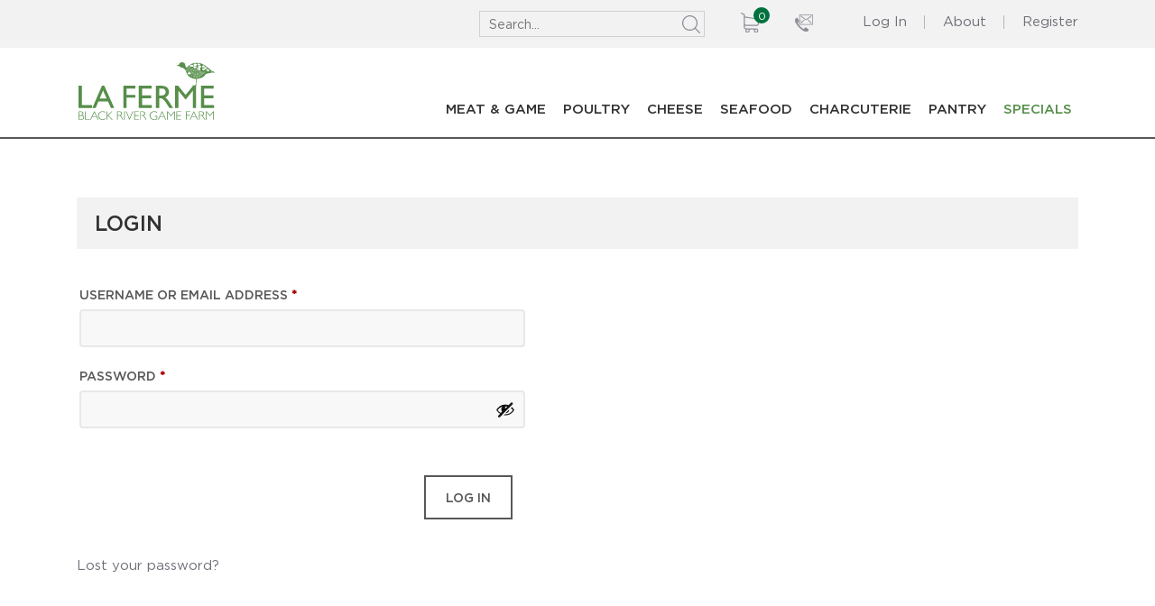

--- FILE ---
content_type: text/html; charset=UTF-8
request_url: https://lfbr.ca/my-account/
body_size: 60124
content:
<!DOCTYPE html>
<html lang="en-US" class="no-js no-svg">
<head>
<meta charset="UTF-8">
<meta name="viewport" content="width=device-width, initial-scale=1">
<link rel="profile" href="https://gmpg.org/xfn/11">

<!-- Global site tag (gtag.js) - Google Analytics -->
<script async src="https://www.googletagmanager.com/gtag/js?id=UA-132698342-1"></script>
<script>
  window.dataLayer = window.dataLayer || [];
  function gtag(){dataLayer.push(arguments);}
  gtag('js', new Date());

  gtag('config', 'UA-132698342-1');
</script>
	
	<!-- Global site tag (gtag.js) - Google Analytics -->
<script async src="https://www.googletagmanager.com/gtag/js?id=G-8S5KEXZ24M"></script>
<script>
  window.dataLayer = window.dataLayer || [];
  function gtag(){dataLayer.push(arguments);}
  gtag('js', new Date());

  gtag('config', 'G-8S5KEXZ24M');
</script>


<meta name='robots' content='noindex, follow' />

            <script data-no-defer="1" data-ezscrex="false" data-cfasync="false" data-pagespeed-no-defer data-cookieconsent="ignore">
                var ctPublicFunctions = {"_ajax_nonce":"f38f2d88a6","_rest_nonce":"cf58659caa","_ajax_url":"\/wp-admin\/admin-ajax.php","_rest_url":"https:\/\/lfbr.ca\/wp-json\/","data__cookies_type":"none","data__ajax_type":"rest","data__bot_detector_enabled":"0","data__frontend_data_log_enabled":1,"cookiePrefix":"","wprocket_detected":false,"host_url":"lfbr.ca","text__ee_click_to_select":"Click to select the whole data","text__ee_original_email":"The complete one is","text__ee_got_it":"Got it","text__ee_blocked":"Blocked","text__ee_cannot_connect":"Cannot connect","text__ee_cannot_decode":"Can not decode email. Unknown reason","text__ee_email_decoder":"CleanTalk email decoder","text__ee_wait_for_decoding":"The magic is on the way!","text__ee_decoding_process":"Please wait a few seconds while we decode the contact data."}
            </script>
        
            <script data-no-defer="1" data-ezscrex="false" data-cfasync="false" data-pagespeed-no-defer data-cookieconsent="ignore">
                var ctPublic = {"_ajax_nonce":"f38f2d88a6","settings__forms__check_internal":"0","settings__forms__check_external":"0","settings__forms__force_protection":"0","settings__forms__search_test":"0","settings__forms__wc_add_to_cart":"0","settings__data__bot_detector_enabled":"0","settings__sfw__anti_crawler":0,"blog_home":"https:\/\/lfbr.ca\/","pixel__setting":"3","pixel__enabled":true,"pixel__url":"https:\/\/moderate11-v4.cleantalk.org\/pixel\/ebe9cbe3c5f6f23ab1596fcfa9128d9e.gif","data__email_check_before_post":"0","data__email_check_exist_post":"1","data__cookies_type":"none","data__key_is_ok":true,"data__visible_fields_required":true,"wl_brandname":"Anti-Spam by CleanTalk","wl_brandname_short":"CleanTalk","ct_checkjs_key":"99422216c1556bbb7675783bb0135f5562e567655bb4f16c74736da42e965ce7","emailEncoderPassKey":"0f0b32470c653a241022cdd071470fef","bot_detector_forms_excluded":"W10=","advancedCacheExists":true,"varnishCacheExists":false,"wc_ajax_add_to_cart":true}
            </script>
        
	<!-- This site is optimized with the Yoast SEO plugin v26.4 - https://yoast.com/wordpress/plugins/seo/ -->
	<title>My account - La Ferme Black River Game Farm</title>
	<link rel="canonical" href="https://lfbr.ca/my-account/" />
	<meta property="og:locale" content="en_US" />
	<meta property="og:type" content="article" />
	<meta property="og:title" content="My account - La Ferme Black River Game Farm" />
	<meta property="og:url" content="https://lfbr.ca/my-account/" />
	<meta property="og:site_name" content="La Ferme Black River Game Farm" />
	<meta property="article:modified_time" content="2019-09-03T16:56:21+00:00" />
	<meta name="twitter:card" content="summary_large_image" />
	<script type="application/ld+json" class="yoast-schema-graph">{"@context":"https://schema.org","@graph":[{"@type":"WebPage","@id":"https://lfbr.ca/my-account/","url":"https://lfbr.ca/my-account/","name":"My account - La Ferme Black River Game Farm","isPartOf":{"@id":"https://lfbr.ca/#website"},"datePublished":"2019-02-05T16:46:12+00:00","dateModified":"2019-09-03T16:56:21+00:00","breadcrumb":{"@id":"https://lfbr.ca/my-account/#breadcrumb"},"inLanguage":"en-US","potentialAction":[{"@type":"ReadAction","target":["https://lfbr.ca/my-account/"]}]},{"@type":"BreadcrumbList","@id":"https://lfbr.ca/my-account/#breadcrumb","itemListElement":[{"@type":"ListItem","position":1,"name":"Home","item":"https://lfbr.ca/"},{"@type":"ListItem","position":2,"name":"My account"}]},{"@type":"WebSite","@id":"https://lfbr.ca/#website","url":"https://lfbr.ca/","name":"La Ferme Black River Game Farm","description":"Quality Delivered Since 1978","potentialAction":[{"@type":"SearchAction","target":{"@type":"EntryPoint","urlTemplate":"https://lfbr.ca/?s={search_term_string}"},"query-input":{"@type":"PropertyValueSpecification","valueRequired":true,"valueName":"search_term_string"}}],"inLanguage":"en-US"}]}</script>
	<!-- / Yoast SEO plugin. -->


<link rel="alternate" type="application/rss+xml" title="La Ferme Black River Game Farm &raquo; Feed" href="https://lfbr.ca/feed/" />
<link rel="alternate" type="application/rss+xml" title="La Ferme Black River Game Farm &raquo; Comments Feed" href="https://lfbr.ca/comments/feed/" />
<link rel="alternate" title="oEmbed (JSON)" type="application/json+oembed" href="https://lfbr.ca/wp-json/oembed/1.0/embed?url=https%3A%2F%2Flfbr.ca%2Fmy-account%2F" />
<link rel="alternate" title="oEmbed (XML)" type="text/xml+oembed" href="https://lfbr.ca/wp-json/oembed/1.0/embed?url=https%3A%2F%2Flfbr.ca%2Fmy-account%2F&#038;format=xml" />
<style id='wp-img-auto-sizes-contain-inline-css' type='text/css'>
img:is([sizes=auto i],[sizes^="auto," i]){contain-intrinsic-size:3000px 1500px}
/*# sourceURL=wp-img-auto-sizes-contain-inline-css */
</style>
<link rel='stylesheet' id='font-awesome-css' href='https://lfbr.ca/wp-content/plugins/woocommerce-ajax-filters/berocket/assets/css/font-awesome.min.css?ver=6.9' type='text/css' media='all' />
<link rel='stylesheet' id='delivery-date-block-frontend-css' href='https://lfbr.ca/wp-content/plugins/order-delivery-date-for-woocommerce/build/style-index.css?ver=1769668254' type='text/css' media='all' />
<link rel='stylesheet' id='berocket_aapf_widget-style-css' href='https://lfbr.ca/wp-content/plugins/woocommerce-ajax-filters/assets/frontend/css/fullmain.min.css?ver=1.6.9.4' type='text/css' media='all' />
<style id='wp-emoji-styles-inline-css' type='text/css'>

	img.wp-smiley, img.emoji {
		display: inline !important;
		border: none !important;
		box-shadow: none !important;
		height: 1em !important;
		width: 1em !important;
		margin: 0 0.07em !important;
		vertical-align: -0.1em !important;
		background: none !important;
		padding: 0 !important;
	}
/*# sourceURL=wp-emoji-styles-inline-css */
</style>
<style id='wp-block-library-inline-css' type='text/css'>
:root{--wp-block-synced-color:#7a00df;--wp-block-synced-color--rgb:122,0,223;--wp-bound-block-color:var(--wp-block-synced-color);--wp-editor-canvas-background:#ddd;--wp-admin-theme-color:#007cba;--wp-admin-theme-color--rgb:0,124,186;--wp-admin-theme-color-darker-10:#006ba1;--wp-admin-theme-color-darker-10--rgb:0,107,160.5;--wp-admin-theme-color-darker-20:#005a87;--wp-admin-theme-color-darker-20--rgb:0,90,135;--wp-admin-border-width-focus:2px}@media (min-resolution:192dpi){:root{--wp-admin-border-width-focus:1.5px}}.wp-element-button{cursor:pointer}:root .has-very-light-gray-background-color{background-color:#eee}:root .has-very-dark-gray-background-color{background-color:#313131}:root .has-very-light-gray-color{color:#eee}:root .has-very-dark-gray-color{color:#313131}:root .has-vivid-green-cyan-to-vivid-cyan-blue-gradient-background{background:linear-gradient(135deg,#00d084,#0693e3)}:root .has-purple-crush-gradient-background{background:linear-gradient(135deg,#34e2e4,#4721fb 50%,#ab1dfe)}:root .has-hazy-dawn-gradient-background{background:linear-gradient(135deg,#faaca8,#dad0ec)}:root .has-subdued-olive-gradient-background{background:linear-gradient(135deg,#fafae1,#67a671)}:root .has-atomic-cream-gradient-background{background:linear-gradient(135deg,#fdd79a,#004a59)}:root .has-nightshade-gradient-background{background:linear-gradient(135deg,#330968,#31cdcf)}:root .has-midnight-gradient-background{background:linear-gradient(135deg,#020381,#2874fc)}:root{--wp--preset--font-size--normal:16px;--wp--preset--font-size--huge:42px}.has-regular-font-size{font-size:1em}.has-larger-font-size{font-size:2.625em}.has-normal-font-size{font-size:var(--wp--preset--font-size--normal)}.has-huge-font-size{font-size:var(--wp--preset--font-size--huge)}.has-text-align-center{text-align:center}.has-text-align-left{text-align:left}.has-text-align-right{text-align:right}.has-fit-text{white-space:nowrap!important}#end-resizable-editor-section{display:none}.aligncenter{clear:both}.items-justified-left{justify-content:flex-start}.items-justified-center{justify-content:center}.items-justified-right{justify-content:flex-end}.items-justified-space-between{justify-content:space-between}.screen-reader-text{border:0;clip-path:inset(50%);height:1px;margin:-1px;overflow:hidden;padding:0;position:absolute;width:1px;word-wrap:normal!important}.screen-reader-text:focus{background-color:#ddd;clip-path:none;color:#444;display:block;font-size:1em;height:auto;left:5px;line-height:normal;padding:15px 23px 14px;text-decoration:none;top:5px;width:auto;z-index:100000}html :where(.has-border-color){border-style:solid}html :where([style*=border-top-color]){border-top-style:solid}html :where([style*=border-right-color]){border-right-style:solid}html :where([style*=border-bottom-color]){border-bottom-style:solid}html :where([style*=border-left-color]){border-left-style:solid}html :where([style*=border-width]){border-style:solid}html :where([style*=border-top-width]){border-top-style:solid}html :where([style*=border-right-width]){border-right-style:solid}html :where([style*=border-bottom-width]){border-bottom-style:solid}html :where([style*=border-left-width]){border-left-style:solid}html :where(img[class*=wp-image-]){height:auto;max-width:100%}:where(figure){margin:0 0 1em}html :where(.is-position-sticky){--wp-admin--admin-bar--position-offset:var(--wp-admin--admin-bar--height,0px)}@media screen and (max-width:600px){html :where(.is-position-sticky){--wp-admin--admin-bar--position-offset:0px}}

/*# sourceURL=wp-block-library-inline-css */
</style><link rel='stylesheet' id='wc-blocks-style-css' href='https://lfbr.ca/wp-content/plugins/woocommerce/assets/client/blocks/wc-blocks.css?ver=wc-10.3.5' type='text/css' media='all' />
<style id='global-styles-inline-css' type='text/css'>
:root{--wp--preset--aspect-ratio--square: 1;--wp--preset--aspect-ratio--4-3: 4/3;--wp--preset--aspect-ratio--3-4: 3/4;--wp--preset--aspect-ratio--3-2: 3/2;--wp--preset--aspect-ratio--2-3: 2/3;--wp--preset--aspect-ratio--16-9: 16/9;--wp--preset--aspect-ratio--9-16: 9/16;--wp--preset--color--black: #000000;--wp--preset--color--cyan-bluish-gray: #abb8c3;--wp--preset--color--white: #ffffff;--wp--preset--color--pale-pink: #f78da7;--wp--preset--color--vivid-red: #cf2e2e;--wp--preset--color--luminous-vivid-orange: #ff6900;--wp--preset--color--luminous-vivid-amber: #fcb900;--wp--preset--color--light-green-cyan: #7bdcb5;--wp--preset--color--vivid-green-cyan: #00d084;--wp--preset--color--pale-cyan-blue: #8ed1fc;--wp--preset--color--vivid-cyan-blue: #0693e3;--wp--preset--color--vivid-purple: #9b51e0;--wp--preset--gradient--vivid-cyan-blue-to-vivid-purple: linear-gradient(135deg,rgb(6,147,227) 0%,rgb(155,81,224) 100%);--wp--preset--gradient--light-green-cyan-to-vivid-green-cyan: linear-gradient(135deg,rgb(122,220,180) 0%,rgb(0,208,130) 100%);--wp--preset--gradient--luminous-vivid-amber-to-luminous-vivid-orange: linear-gradient(135deg,rgb(252,185,0) 0%,rgb(255,105,0) 100%);--wp--preset--gradient--luminous-vivid-orange-to-vivid-red: linear-gradient(135deg,rgb(255,105,0) 0%,rgb(207,46,46) 100%);--wp--preset--gradient--very-light-gray-to-cyan-bluish-gray: linear-gradient(135deg,rgb(238,238,238) 0%,rgb(169,184,195) 100%);--wp--preset--gradient--cool-to-warm-spectrum: linear-gradient(135deg,rgb(74,234,220) 0%,rgb(151,120,209) 20%,rgb(207,42,186) 40%,rgb(238,44,130) 60%,rgb(251,105,98) 80%,rgb(254,248,76) 100%);--wp--preset--gradient--blush-light-purple: linear-gradient(135deg,rgb(255,206,236) 0%,rgb(152,150,240) 100%);--wp--preset--gradient--blush-bordeaux: linear-gradient(135deg,rgb(254,205,165) 0%,rgb(254,45,45) 50%,rgb(107,0,62) 100%);--wp--preset--gradient--luminous-dusk: linear-gradient(135deg,rgb(255,203,112) 0%,rgb(199,81,192) 50%,rgb(65,88,208) 100%);--wp--preset--gradient--pale-ocean: linear-gradient(135deg,rgb(255,245,203) 0%,rgb(182,227,212) 50%,rgb(51,167,181) 100%);--wp--preset--gradient--electric-grass: linear-gradient(135deg,rgb(202,248,128) 0%,rgb(113,206,126) 100%);--wp--preset--gradient--midnight: linear-gradient(135deg,rgb(2,3,129) 0%,rgb(40,116,252) 100%);--wp--preset--font-size--small: 13px;--wp--preset--font-size--medium: 20px;--wp--preset--font-size--large: 36px;--wp--preset--font-size--x-large: 42px;--wp--preset--spacing--20: 0.44rem;--wp--preset--spacing--30: 0.67rem;--wp--preset--spacing--40: 1rem;--wp--preset--spacing--50: 1.5rem;--wp--preset--spacing--60: 2.25rem;--wp--preset--spacing--70: 3.38rem;--wp--preset--spacing--80: 5.06rem;--wp--preset--shadow--natural: 6px 6px 9px rgba(0, 0, 0, 0.2);--wp--preset--shadow--deep: 12px 12px 50px rgba(0, 0, 0, 0.4);--wp--preset--shadow--sharp: 6px 6px 0px rgba(0, 0, 0, 0.2);--wp--preset--shadow--outlined: 6px 6px 0px -3px rgb(255, 255, 255), 6px 6px rgb(0, 0, 0);--wp--preset--shadow--crisp: 6px 6px 0px rgb(0, 0, 0);}:where(.is-layout-flex){gap: 0.5em;}:where(.is-layout-grid){gap: 0.5em;}body .is-layout-flex{display: flex;}.is-layout-flex{flex-wrap: wrap;align-items: center;}.is-layout-flex > :is(*, div){margin: 0;}body .is-layout-grid{display: grid;}.is-layout-grid > :is(*, div){margin: 0;}:where(.wp-block-columns.is-layout-flex){gap: 2em;}:where(.wp-block-columns.is-layout-grid){gap: 2em;}:where(.wp-block-post-template.is-layout-flex){gap: 1.25em;}:where(.wp-block-post-template.is-layout-grid){gap: 1.25em;}.has-black-color{color: var(--wp--preset--color--black) !important;}.has-cyan-bluish-gray-color{color: var(--wp--preset--color--cyan-bluish-gray) !important;}.has-white-color{color: var(--wp--preset--color--white) !important;}.has-pale-pink-color{color: var(--wp--preset--color--pale-pink) !important;}.has-vivid-red-color{color: var(--wp--preset--color--vivid-red) !important;}.has-luminous-vivid-orange-color{color: var(--wp--preset--color--luminous-vivid-orange) !important;}.has-luminous-vivid-amber-color{color: var(--wp--preset--color--luminous-vivid-amber) !important;}.has-light-green-cyan-color{color: var(--wp--preset--color--light-green-cyan) !important;}.has-vivid-green-cyan-color{color: var(--wp--preset--color--vivid-green-cyan) !important;}.has-pale-cyan-blue-color{color: var(--wp--preset--color--pale-cyan-blue) !important;}.has-vivid-cyan-blue-color{color: var(--wp--preset--color--vivid-cyan-blue) !important;}.has-vivid-purple-color{color: var(--wp--preset--color--vivid-purple) !important;}.has-black-background-color{background-color: var(--wp--preset--color--black) !important;}.has-cyan-bluish-gray-background-color{background-color: var(--wp--preset--color--cyan-bluish-gray) !important;}.has-white-background-color{background-color: var(--wp--preset--color--white) !important;}.has-pale-pink-background-color{background-color: var(--wp--preset--color--pale-pink) !important;}.has-vivid-red-background-color{background-color: var(--wp--preset--color--vivid-red) !important;}.has-luminous-vivid-orange-background-color{background-color: var(--wp--preset--color--luminous-vivid-orange) !important;}.has-luminous-vivid-amber-background-color{background-color: var(--wp--preset--color--luminous-vivid-amber) !important;}.has-light-green-cyan-background-color{background-color: var(--wp--preset--color--light-green-cyan) !important;}.has-vivid-green-cyan-background-color{background-color: var(--wp--preset--color--vivid-green-cyan) !important;}.has-pale-cyan-blue-background-color{background-color: var(--wp--preset--color--pale-cyan-blue) !important;}.has-vivid-cyan-blue-background-color{background-color: var(--wp--preset--color--vivid-cyan-blue) !important;}.has-vivid-purple-background-color{background-color: var(--wp--preset--color--vivid-purple) !important;}.has-black-border-color{border-color: var(--wp--preset--color--black) !important;}.has-cyan-bluish-gray-border-color{border-color: var(--wp--preset--color--cyan-bluish-gray) !important;}.has-white-border-color{border-color: var(--wp--preset--color--white) !important;}.has-pale-pink-border-color{border-color: var(--wp--preset--color--pale-pink) !important;}.has-vivid-red-border-color{border-color: var(--wp--preset--color--vivid-red) !important;}.has-luminous-vivid-orange-border-color{border-color: var(--wp--preset--color--luminous-vivid-orange) !important;}.has-luminous-vivid-amber-border-color{border-color: var(--wp--preset--color--luminous-vivid-amber) !important;}.has-light-green-cyan-border-color{border-color: var(--wp--preset--color--light-green-cyan) !important;}.has-vivid-green-cyan-border-color{border-color: var(--wp--preset--color--vivid-green-cyan) !important;}.has-pale-cyan-blue-border-color{border-color: var(--wp--preset--color--pale-cyan-blue) !important;}.has-vivid-cyan-blue-border-color{border-color: var(--wp--preset--color--vivid-cyan-blue) !important;}.has-vivid-purple-border-color{border-color: var(--wp--preset--color--vivid-purple) !important;}.has-vivid-cyan-blue-to-vivid-purple-gradient-background{background: var(--wp--preset--gradient--vivid-cyan-blue-to-vivid-purple) !important;}.has-light-green-cyan-to-vivid-green-cyan-gradient-background{background: var(--wp--preset--gradient--light-green-cyan-to-vivid-green-cyan) !important;}.has-luminous-vivid-amber-to-luminous-vivid-orange-gradient-background{background: var(--wp--preset--gradient--luminous-vivid-amber-to-luminous-vivid-orange) !important;}.has-luminous-vivid-orange-to-vivid-red-gradient-background{background: var(--wp--preset--gradient--luminous-vivid-orange-to-vivid-red) !important;}.has-very-light-gray-to-cyan-bluish-gray-gradient-background{background: var(--wp--preset--gradient--very-light-gray-to-cyan-bluish-gray) !important;}.has-cool-to-warm-spectrum-gradient-background{background: var(--wp--preset--gradient--cool-to-warm-spectrum) !important;}.has-blush-light-purple-gradient-background{background: var(--wp--preset--gradient--blush-light-purple) !important;}.has-blush-bordeaux-gradient-background{background: var(--wp--preset--gradient--blush-bordeaux) !important;}.has-luminous-dusk-gradient-background{background: var(--wp--preset--gradient--luminous-dusk) !important;}.has-pale-ocean-gradient-background{background: var(--wp--preset--gradient--pale-ocean) !important;}.has-electric-grass-gradient-background{background: var(--wp--preset--gradient--electric-grass) !important;}.has-midnight-gradient-background{background: var(--wp--preset--gradient--midnight) !important;}.has-small-font-size{font-size: var(--wp--preset--font-size--small) !important;}.has-medium-font-size{font-size: var(--wp--preset--font-size--medium) !important;}.has-large-font-size{font-size: var(--wp--preset--font-size--large) !important;}.has-x-large-font-size{font-size: var(--wp--preset--font-size--x-large) !important;}
/*# sourceURL=global-styles-inline-css */
</style>

<link rel='stylesheet' id='swiper-css-css' href='https://lfbr.ca/wp-content/plugins/instagram-widget-by-wpzoom/dist/styles/library/swiper.css?ver=7.4.1' type='text/css' media='all' />
<link rel='stylesheet' id='dashicons-css' href='https://lfbr.ca/wp-includes/css/dashicons.min.css?ver=6.9' type='text/css' media='all' />
<link rel='stylesheet' id='magnific-popup-css' href='https://lfbr.ca/wp-content/plugins/instagram-widget-by-wpzoom/dist/styles/library/magnific-popup.css?ver=2.2.8' type='text/css' media='all' />
<link rel='stylesheet' id='wpz-insta_block-frontend-style-css' href='https://lfbr.ca/wp-content/plugins/instagram-widget-by-wpzoom/dist/styles/frontend/index.css?ver=css-08583cdecf4e' type='text/css' media='all' />
<style id='classic-theme-styles-inline-css' type='text/css'>
/*! This file is auto-generated */
.wp-block-button__link{color:#fff;background-color:#32373c;border-radius:9999px;box-shadow:none;text-decoration:none;padding:calc(.667em + 2px) calc(1.333em + 2px);font-size:1.125em}.wp-block-file__button{background:#32373c;color:#fff;text-decoration:none}
/*# sourceURL=/wp-includes/css/classic-themes.min.css */
</style>
<link rel='stylesheet' id='wpda_wpdp_public-css' href='https://lfbr.ca/wp-content/plugins/wp-data-access/public/../assets/css/wpda_public.css?ver=5.5.62' type='text/css' media='all' />
<link rel='stylesheet' id='cleantalk-public-css-css' href='https://lfbr.ca/wp-content/plugins/cleantalk-spam-protect/css/cleantalk-public.min.css?ver=6.71.1_1769613718' type='text/css' media='all' />
<link rel='stylesheet' id='cleantalk-email-decoder-css-css' href='https://lfbr.ca/wp-content/plugins/cleantalk-spam-protect/css/cleantalk-email-decoder.min.css?ver=6.71.1_1769613718' type='text/css' media='all' />
<link rel='stylesheet' id='contact-form-7-css' href='https://lfbr.ca/wp-content/plugins/contact-form-7/includes/css/styles.css?ver=6.1.3' type='text/css' media='all' />
<link rel='stylesheet' id='select2-css' href='https://lfbr.ca/wp-content/plugins/woocommerce-ajax-filters/assets/frontend/css/select2.min.css?ver=6.9' type='text/css' media='all' />
<link rel='stylesheet' id='woocommerce-layout-css' href='https://lfbr.ca/wp-content/plugins/woocommerce/assets/css/woocommerce-layout.css?ver=10.3.5' type='text/css' media='all' />
<link rel='stylesheet' id='woocommerce-smallscreen-css' href='https://lfbr.ca/wp-content/plugins/woocommerce/assets/css/woocommerce-smallscreen.css?ver=10.3.5' type='text/css' media='only screen and (max-width: 768px)' />
<link rel='stylesheet' id='woocommerce-general-css' href='https://lfbr.ca/wp-content/plugins/woocommerce/assets/css/woocommerce.css?ver=10.3.5' type='text/css' media='all' />
<style id='woocommerce-inline-inline-css' type='text/css'>
.woocommerce form .form-row .required { visibility: visible; }
/*# sourceURL=woocommerce-inline-inline-css */
</style>
<link rel='stylesheet' id='brands-styles-css' href='https://lfbr.ca/wp-content/plugins/woocommerce/assets/css/brands.css?ver=10.3.5' type='text/css' media='all' />
<link rel='stylesheet' id='bootstrap-css' href='https://lfbr.ca/wp-content/themes/lfbr/css/bootstrap.css?ver=3.3.5' type='text/css' media='all' />
<link rel='stylesheet' id='owl-default-css-css' href='https://lfbr.ca/wp-content/themes/lfbr/css/owl.theme.default.min.css?ver=6.9' type='text/css' media='all' />
<link rel='stylesheet' id='owl-carousel-css-css' href='https://lfbr.ca/wp-content/themes/lfbr/css/owl.carousel.min.css?ver=6.9' type='text/css' media='all' />
<link rel='stylesheet' id='opus-style-css' href='https://lfbr.ca/wp-content/themes/lfbr/style.css?ver=1769668254' type='text/css' media='all' />
<link rel='stylesheet' id='woo-address-book-css' href='https://lfbr.ca/wp-content/plugins/woo-address-book/assets/css/style.css?ver=1.6.1' type='text/css' media='all' />
<link rel='stylesheet' id='jquery-ui-style-orddd-lite-css' href='https://lfbr.ca/wp-content/plugins/order-delivery-date-for-woocommerce/css/themes/overcast/jquery-ui.css?ver=4.3.1' type='text/css' media='' />
<link rel='stylesheet' id='datepicker-css' href='https://lfbr.ca/wp-content/plugins/order-delivery-date-for-woocommerce/css/datepicker.css?ver=4.3.1' type='text/css' media='' />
<script type="text/javascript" src="https://lfbr.ca/wp-includes/js/jquery/jquery.min.js?ver=3.7.1" id="jquery-core-js"></script>
<script type="text/javascript" src="https://lfbr.ca/wp-includes/js/jquery/jquery-migrate.min.js?ver=3.4.1" id="jquery-migrate-js"></script>
<script type="text/javascript" src="https://lfbr.ca/wp-content/plugins/svg-support/vendor/DOMPurify/DOMPurify.min.js?ver=2.5.8" id="bodhi-dompurify-library-js"></script>
<script type="text/javascript" src="https://lfbr.ca/wp-includes/js/underscore.min.js?ver=1.13.7" id="underscore-js"></script>
<script type="text/javascript" src="https://lfbr.ca/wp-includes/js/backbone.min.js?ver=1.6.0" id="backbone-js"></script>
<script type="text/javascript" id="wp-api-request-js-extra">
/* <![CDATA[ */
var wpApiSettings = {"root":"https://lfbr.ca/wp-json/","nonce":"cf58659caa","versionString":"wp/v2/"};
//# sourceURL=wp-api-request-js-extra
/* ]]> */
</script>
<script type="text/javascript" src="https://lfbr.ca/wp-includes/js/api-request.min.js?ver=6.9" id="wp-api-request-js"></script>
<script type="text/javascript" src="https://lfbr.ca/wp-includes/js/wp-api.min.js?ver=6.9" id="wp-api-js"></script>
<script type="text/javascript" id="wpda_rest_api-js-extra">
/* <![CDATA[ */
var wpdaApiSettings = {"path":"wpda"};
//# sourceURL=wpda_rest_api-js-extra
/* ]]> */
</script>
<script type="text/javascript" src="https://lfbr.ca/wp-content/plugins/wp-data-access/public/../assets/js/wpda_rest_api.js?ver=5.5.62" id="wpda_rest_api-js"></script>
<script type="text/javascript" src="https://lfbr.ca/wp-content/plugins/cleantalk-spam-protect/js/apbct-public-bundle_gathering.min.js?ver=6.71.1_1769613718" id="apbct-public-bundle_gathering.min-js-js"></script>
<script type="text/javascript" src="https://lfbr.ca/wp-includes/js/dist/hooks.min.js?ver=dd5603f07f9220ed27f1" id="wp-hooks-js"></script>
<script type="text/javascript" src="https://lfbr.ca/wp-includes/js/dist/i18n.min.js?ver=c26c3dc7bed366793375" id="wp-i18n-js"></script>
<script type="text/javascript" id="wp-i18n-js-after">
/* <![CDATA[ */
wp.i18n.setLocaleData( { 'text direction\u0004ltr': [ 'ltr' ] } );
//# sourceURL=wp-i18n-js-after
/* ]]> */
</script>
<script type="text/javascript" id="wp-util-js-extra">
/* <![CDATA[ */
var _wpUtilSettings = {"ajax":{"url":"/wp-admin/admin-ajax.php"}};
//# sourceURL=wp-util-js-extra
/* ]]> */
</script>
<script type="text/javascript" src="https://lfbr.ca/wp-includes/js/wp-util.min.js?ver=6.9" id="wp-util-js"></script>
<script type="text/javascript" src="https://lfbr.ca/wp-content/plugins/instagram-widget-by-wpzoom/dist/scripts/library/magnific-popup.js?ver=1768581154" id="magnific-popup-js"></script>
<script type="text/javascript" src="https://lfbr.ca/wp-content/plugins/instagram-widget-by-wpzoom/dist/scripts/library/swiper.js?ver=7.4.1" id="swiper-js-js"></script>
<script type="text/javascript" src="https://lfbr.ca/wp-content/plugins/instagram-widget-by-wpzoom/dist/scripts/frontend/block.js?ver=74a049bb282113514b2a" id="wpz-insta_block-frontend-script-js"></script>
<script type="text/javascript" id="bodhi_svg_inline-js-extra">
/* <![CDATA[ */
var svgSettings = {"skipNested":""};
//# sourceURL=bodhi_svg_inline-js-extra
/* ]]> */
</script>
<script type="text/javascript" src="https://lfbr.ca/wp-content/plugins/svg-support/js/min/svgs-inline-min.js" id="bodhi_svg_inline-js"></script>
<script type="text/javascript" id="bodhi_svg_inline-js-after">
/* <![CDATA[ */
cssTarget={"Bodhi":"img.style-svg","ForceInlineSVG":"style-svg"};ForceInlineSVGActive="false";frontSanitizationEnabled="on";
//# sourceURL=bodhi_svg_inline-js-after
/* ]]> */
</script>
<script type="text/javascript" src="https://lfbr.ca/wp-content/plugins/woocommerce/assets/js/jquery-blockui/jquery.blockUI.min.js?ver=2.7.0-wc.10.3.5" id="wc-jquery-blockui-js" defer="defer" data-wp-strategy="defer"></script>
<script type="text/javascript" id="wc-add-to-cart-js-extra">
/* <![CDATA[ */
var wc_add_to_cart_params = {"ajax_url":"/wp-admin/admin-ajax.php","wc_ajax_url":"/?wc-ajax=%%endpoint%%","i18n_view_cart":"View cart","cart_url":"https://lfbr.ca/cart/","is_cart":"","cart_redirect_after_add":"no"};
//# sourceURL=wc-add-to-cart-js-extra
/* ]]> */
</script>
<script type="text/javascript" src="https://lfbr.ca/wp-content/plugins/woocommerce/assets/js/frontend/add-to-cart.min.js?ver=10.3.5" id="wc-add-to-cart-js" defer="defer" data-wp-strategy="defer"></script>
<script type="text/javascript" src="https://lfbr.ca/wp-content/plugins/woocommerce/assets/js/selectWoo/selectWoo.full.min.js?ver=1.0.9-wc.10.3.5" id="selectWoo-js" defer="defer" data-wp-strategy="defer"></script>
<script type="text/javascript" id="zxcvbn-async-js-extra">
/* <![CDATA[ */
var _zxcvbnSettings = {"src":"https://lfbr.ca/wp-includes/js/zxcvbn.min.js"};
//# sourceURL=zxcvbn-async-js-extra
/* ]]> */
</script>
<script type="text/javascript" src="https://lfbr.ca/wp-includes/js/zxcvbn-async.min.js?ver=1.0" id="zxcvbn-async-js"></script>
<script type="text/javascript" id="password-strength-meter-js-extra">
/* <![CDATA[ */
var pwsL10n = {"unknown":"Password strength unknown","short":"Very weak","bad":"Weak","good":"Medium","strong":"Strong","mismatch":"Mismatch"};
//# sourceURL=password-strength-meter-js-extra
/* ]]> */
</script>
<script type="text/javascript" src="https://lfbr.ca/wp-admin/js/password-strength-meter.min.js?ver=6.9" id="password-strength-meter-js"></script>
<script type="text/javascript" id="wc-password-strength-meter-js-extra">
/* <![CDATA[ */
var pwsL10n = {"empty":"","short":"Short: Your password is too short.","bad":"Password Strength: Weak","good":"Password Strength: OK","strong":"Password Strength: Strong","mismatch":"Your passwords do not match, please re-enter them."};
var wc_password_strength_meter_params = {"min_password_strength":"0","stop_checkout":"","i18n_password_error":"Please enter a stronger password.","i18n_password_hint":"Hint: The password should be at least twelve characters long. To make it stronger, use upper and lower case letters, numbers, and symbols like ! \" ? $ % ^ & )."};
//# sourceURL=wc-password-strength-meter-js-extra
/* ]]> */
</script>
<script type="text/javascript" src="https://lfbr.ca/wp-content/plugins/woocommerce/assets/js/frontend/password-strength-meter.min.js?ver=10.3.5" id="wc-password-strength-meter-js" defer="defer" data-wp-strategy="defer"></script>
<script type="text/javascript" src="https://lfbr.ca/wp-content/plugins/woocommerce/assets/js/frontend/account-i18n.min.js?ver=10.3.5" id="wc-account-i18n-js" defer="defer" data-wp-strategy="defer"></script>
<script type="text/javascript" src="https://lfbr.ca/wp-content/plugins/woocommerce/assets/js/js-cookie/js.cookie.min.js?ver=2.1.4-wc.10.3.5" id="wc-js-cookie-js" defer="defer" data-wp-strategy="defer"></script>
<script type="text/javascript" id="woocommerce-js-extra">
/* <![CDATA[ */
var woocommerce_params = {"ajax_url":"/wp-admin/admin-ajax.php","wc_ajax_url":"/?wc-ajax=%%endpoint%%","i18n_password_show":"Show password","i18n_password_hide":"Hide password"};
//# sourceURL=woocommerce-js-extra
/* ]]> */
</script>
<script type="text/javascript" src="https://lfbr.ca/wp-content/plugins/woocommerce/assets/js/frontend/woocommerce.min.js?ver=10.3.5" id="woocommerce-js" defer="defer" data-wp-strategy="defer"></script>
<link rel="https://api.w.org/" href="https://lfbr.ca/wp-json/" /><link rel="alternate" title="JSON" type="application/json" href="https://lfbr.ca/wp-json/wp/v2/pages/445" /><link rel="EditURI" type="application/rsd+xml" title="RSD" href="https://lfbr.ca/xmlrpc.php?rsd" />
<meta name="generator" content="WordPress 6.9" />
<meta name="generator" content="WooCommerce 10.3.5" />
<link rel='shortlink' href='https://lfbr.ca/?p=445' />
<style></style>	<noscript><style>.woocommerce-product-gallery{ opacity: 1 !important; }</style></noscript>
	<link rel="icon" href="https://lfbr.ca/wp-content/uploads/2017/11/cropped-favicon-32x32.png" sizes="32x32" />
<link rel="icon" href="https://lfbr.ca/wp-content/uploads/2017/11/cropped-favicon-192x192.png" sizes="192x192" />
<link rel="apple-touch-icon" href="https://lfbr.ca/wp-content/uploads/2017/11/cropped-favicon-180x180.png" />
<meta name="msapplication-TileImage" content="https://lfbr.ca/wp-content/uploads/2017/11/cropped-favicon-270x270.png" />
		<style type="text/css" id="wp-custom-css">
			.products-list .button {DISPLAY: NONE;}
.products-list .main-button {DISPLAY: INLINE-BLOCK; }
.banner a:last-child { display: inline-block!important; }
.berocket_aapf_widget-wrapper.brw-price { display: none; }
.admin-bar .berocket_aapf_widget-wrapper.brw-price { display: block; }
.banner-image h1 {text-shadow: 2px 2px 4px #000000;}

.banner a { background: rgba(0, 0, 0, 0.20); }

/* Insta Widget  */
.zoom-instagram-widget__items { padding-left: 0; } 
.zoom-instagram-widget__items li { margin-bottom: 10px; }
/* Fix sale items carousel on home page */
.home .woocommerce ul.products, .recommended-products ul.products { display: flex; }

.home .sale-products .woocommerce.columns-5 ul.products.js-product-rotator li.product { margin: 0 1% 50px !important; }
/* End - Fix Sale carousel */

/* Hide Suppliers link in footer */
.menu-item-4080 { display: none; }

@media (max-width: 576px){
	.container h1 { font-size: 2rem; }
	.post-content img { width: 100%; height: auto; }
}

.wc-block-grid__product-title {
 color: #000000;
}

.woocommerce-products-header {
 display: inline;
}
.woocommerce ul.products li.product .woocommerce-loop-product__title {
	word-break: normal
}

.woocommerce ul.products li.product .woocommerce-loop-product__title, .recommended-products ul.products li.product .woocommerce-loop-product__title {
	padding: 0px 0px 0px 0px;
	text-align: center;
	font-family: inherit;
  line-height: 1.2em;
  font-weight: 700;
  padding: 0;
  color: inherit;
  font-size: 13px;
  display: block;
	color: black
}

.woocommerce ul.products li.product .price, .recommended-products ul.products li.product .price {
	TEXT-ALIGN: center;
  font-size: 12px;
  font-family: inherit;
  color: #313131;
  padding-left: 24px;
  padding-right: 24px;
  margin-bottom: 0;
  font-weight: 700;
	font-family: inherit
}

.img-fluid {max-width: 200px}


/*don't display add to cart button in product shortcodes*/
.woocommerce ul.products li.product .button {display: none}

/*New product page banner customization*/
.page-id-20792 .banner-image{padding:60px 15px}
.page-id-20792 .banner-image h1{margin-bottom: 0}
.page-id-20792 .banner-image{background-position:1% 14%}

/*Home page button customization*/
.page-id-8 .banner a{border:3px solid #00713d; background:rgba(0, 0, 0, 0.60)}


/*don't display SKU in cart*/
.visable-sku {display: none}

/*don't display SKU on product page*/
div.woocommerce-product-attributes-item.woocommerce-product-attributes-item--attribute_pa_sku {display: none}

/*Change style of attribute links on product pages*/
div.woocommerce-product-attributes-item__value a {
	color: #6f6f79;
	text-decoration: underline;
}

/*Remove Bottom Margin on Featured Block*/
.wc-block-grid__product .wc-block-grid__product-image, .wc-block-grid__product .wc-block-grid__product-title {
    margin: 0 0 2px;
}

.wc-block-grid__product-onsale {
	    border: 2px solid #00713d;
	    color: #00713d;
			font-size:.95em;
}
.wc-block-grid__product-price {
    display: none;
}

.woocommerce-product-attributes-item--attribute_pa_ordering-timeline .woocommerce-product-attributes-item__label { color: red; }

.woocommerce-variation-add-to-cart .button{
	color: inherit;
	cursor: not-allowed;
  opacity: .5;
	padding: 0.618em 1em;
}
/*.woocommerce-variation single_variation { position: relative; }*/
.woocommerce-variation-description {   
	position: absolute;
    padding-top: 28px;
    margin-left: -0px;
	
}

.single_variation_wrap { margin-bottom: 32px; }

#menu-item-30425 a {color: #568e4a}


		</style>
		</head>
<body data-rsssl=1 class="wp-singular page-template page-template-template-blank-page page-template-template-blank-page-php page page-id-445 wp-theme-lfbr theme-lfbr woocommerce-account woocommerce-page woocommerce-no-js">
<header class="header">
	<div class="top-header">
		<div class="container header-row">
			<ul class="header-icons">
				<li class="search">
				<form action="https://lfbr.ca/shop" method="get">
					<input type="text" name="s" id="s" placeholder="Search...">
					<input type="submit" value="Search" class="submit-btn">
				</form>	
				<a href="#">
					<img src="https://lfbr.ca/wp-content/uploads/2019/09/search.svg" alt="">
				</a></li>
				<li class="cart"><a href="https://lfbr.ca/cart"><span class="cart-total-number"><span>0</span></span><img src="https://lfbr.ca/wp-content/uploads/2019/09/cart.svg" alt=""></a></li>
				<li class="message"><a href="https://lfbr.ca/contact"><img src="https://lfbr.ca/wp-content/uploads/2019/09/contact.svg" alt=""></a></li>
			</ul>
			<div class="menu-top-menu-container"><ul id="menu-top-menu" class="menu"><li><a href="https://lfbr.ca/my-account/">Log In</a></li><li id="menu-item-3190" class="menu-item menu-item-type-post_type menu-item-object-page menu-item-3190"><a href="https://lfbr.ca/our-story/">About</a></li>
<li id="menu-item-18691" class="menu-item menu-item-type-post_type menu-item-object-page menu-item-18691"><a href="https://lfbr.ca/register/">Register</a></li>
</ul></div>		</div>
	</div>
	<div class="bottom-header-container">
		<div class="container bottom-header">
			<div class="row align-items-md-end align-items-center justify-content-between">
				<div class="logo col-md-4 col-4">
					<a href="https://lfbr.ca"><img src="https://lfbr.ca/wp-content/uploads/2017/11/LFBR_LOGO.svg" class="img-responsive" /></a>
				</div>
				<div class="d-sm-block d-md-none text-center">
					<ul class="header-icons menu-cart">
						<li class="cart"><a href="https://lfbr.ca/cart"><span class="cart-total-number"><span>0</span></span><img src="https://lfbr.ca/wp-content/uploads/2019/09/cart.svg" alt=""></a></li>
					</ul>
				</div>
				<div class="d-md-block d-lg-none mobile-content">
					<nav class="navbar navbar-expand-lg navbar-light button-navigation">
						<button class="navbar-toggler" type="button" data-toggle="collapse" data-target="#main-menu-dropdown" aria-controls="main-menu-dropdown" aria-expanded="false" aria-label="Toggle navigation">
						<span class="sr-only">Toggle navigation</span> <span class="icon-bar"></span> <span class="icon-bar"></span> <span class="icon-bar"></span> 
						</button>
					</nav>		
				</div>
				<div class="header-right col-sm-12 col-xs-12 text-right col-lg-8">
					<nav class="navbar navbar-expand-lg navbar-light  header-inner">
					<!--<div class="header-right-top">
						<form role="search" method="get" id="searchform" class="searchform" action="https://lfbr.ca/">
				<div>
					<label class="screen-reader-text" for="s">Search for:</label>
					<input type="text" value="" name="s" id="s" />
					<input type="submit" id="searchsubmit" value="Search" />
				</div>
			</form> <div class="social-links hidden-xs"><a href="https://www.instagram.com/la_ferme/"><img src="https://lfbr.ca/wp-content/uploads/2017/11/instagram-green.svg" /></a></div>
					</div>
					<nav class="navbar navbar-default hidden-lg hidden-md hidden-sm">
						<div class="navbar-header">
							<button type="button" class="navbar-toggle collapsed" data-toggle="collapse" data-target="#main-menu-dropdown" aria-expanded="false"> <span class="sr-only">Toggle navigation</span> <span class="icon-bar"></span> <span class="icon-bar"></span> <span class="icon-bar"></span> </button>
						</div>
					</nav> -->
					<div class="main-menu hidden-xs">
						<div id="main-menu-dropdown" class="collapse navbar-collapse main-menu-container"><ul id="menu-main-menu" class="menu"><li id="menu-item-5447" class="menu-item menu-item-type-taxonomy menu-item-object-product_cat menu-item-5447"><a href="https://lfbr.ca/product-category/meat-game/">Meat &amp; Game<i class="dropdown-arrow"></i></a></li>
<li id="menu-item-18109" class="menu-item menu-item-type-taxonomy menu-item-object-product_cat menu-item-18109"><a href="https://lfbr.ca/product-category/poultry-birds/">Poultry<i class="dropdown-arrow"></i></a></li>
<li id="menu-item-5446" class="menu-item menu-item-type-taxonomy menu-item-object-product_cat menu-item-5446"><a href="https://lfbr.ca/product-category/cheese/">Cheese<i class="dropdown-arrow"></i></a></li>
<li id="menu-item-16346" class="menu-item menu-item-type-taxonomy menu-item-object-product_cat menu-item-16346"><a href="https://lfbr.ca/product-category/fish-seafood/">Seafood<i class="dropdown-arrow"></i></a></li>
<li id="menu-item-3523" class="menu-item menu-item-type-taxonomy menu-item-object-product_cat menu-item-3523"><a href="https://lfbr.ca/product-category/charcuterie/">Charcuterie<i class="dropdown-arrow"></i></a></li>
<li id="menu-item-16347" class="menu-item menu-item-type-taxonomy menu-item-object-product_cat menu-item-16347"><a href="https://lfbr.ca/product-category/pantry/">Pantry<i class="dropdown-arrow"></i></a></li>
<li id="menu-item-30425" class="menu-item menu-item-type-taxonomy menu-item-object-product_cat menu-item-30425"><a href="https://lfbr.ca/product-category/sale/">Specials<i class="dropdown-arrow"></i></a></li>
</ul></div>					</div>
					</nav>
				</div>
			</div>
			<!-- <div class="hidden-lg hidden-md hidden-sm col-xs-12">
				<nav class="navbar navbar-default mbl-nav">
					<div id="main-menu-dropdown" class="collapse navbar-collapse"><ul id="menu-main-menu-1" class="main-menu"><li class="menu-item menu-item-type-taxonomy menu-item-object-product_cat menu-item-5447"><a href="https://lfbr.ca/product-category/meat-game/">Meat &amp; Game</a></li>
<li class="menu-item menu-item-type-taxonomy menu-item-object-product_cat menu-item-18109"><a href="https://lfbr.ca/product-category/poultry-birds/">Poultry</a></li>
<li class="menu-item menu-item-type-taxonomy menu-item-object-product_cat menu-item-5446"><a href="https://lfbr.ca/product-category/cheese/">Cheese</a></li>
<li class="menu-item menu-item-type-taxonomy menu-item-object-product_cat menu-item-16346"><a href="https://lfbr.ca/product-category/fish-seafood/">Seafood</a></li>
<li class="menu-item menu-item-type-taxonomy menu-item-object-product_cat menu-item-3523"><a href="https://lfbr.ca/product-category/charcuterie/">Charcuterie</a></li>
<li class="menu-item menu-item-type-taxonomy menu-item-object-product_cat menu-item-16347"><a href="https://lfbr.ca/product-category/pantry/">Pantry</a></li>
<li class="menu-item menu-item-type-taxonomy menu-item-object-product_cat menu-item-30425"><a href="https://lfbr.ca/product-category/sale/">Specials</a></li>
</ul></div>				</nav>
			</div> -->
		</div>
	</div>
</header>
<div class="container-fluid cart-container">
<div class="row cart-row">
	<div class="container cart">
	
					<div class="woocommerce"><div class="woocommerce-notices-wrapper"></div>

<div class="u-columns col2-set" id="customer_login">


	<div class="Login">


		<h2 class="login-register-heading">Login</h2>

		<form class="woocommerce-form woocommerce-form-login login" method="post">

			
			<p class="woocommerce-form-row woocommerce-form-row--wide form-row form-row-wide">
				<label for="username">Username or email address&nbsp;<span class="required">*</span></label>
				<input type="text" class="woocommerce-Input woocommerce-Input--text input-text" name="username" id="username" autocomplete="username" value="" />			</p>
			<p class="woocommerce-form-row woocommerce-form-row--wide form-row form-row-wide">
				<label for="password">Password&nbsp;<span class="required">*</span></label>
				<input class="woocommerce-Input woocommerce-Input--text input-text" type="password" name="password" id="password" autocomplete="current-password" />
			</p>

			
			<p class="form-row">
				<label class="woocommerce-form__label woocommerce-form__label-for-checkbox woocommerce-form-login__rememberme">
					<input class="woocommerce-form__input woocommerce-form__input-checkbox" name="rememberme" type="checkbox" id="rememberme" value="forever" /> <span>Remember me</span>
				</label>
				<input type="hidden" id="woocommerce-login-nonce" name="woocommerce-login-nonce" value="9fcfbef1f5" /><input type="hidden" name="_wp_http_referer" value="/my-account/" />				<button type="submit" class="woocommerce-button button woocommerce-form-login__submit" name="login" value="Log in">Log in</button>
			</p>
			<p class="woocommerce-LostPassword lost_password">
				<a href="https://lfbr.ca/my-account/lost-password/">Lost your password?</a>
			</p>

			
		</form>


	</div>
</div>

</div>
		
	
	</div>
</div>
</div>


<div class="footer-container">
	<div class="container">
		<div class="inner-container">
			<div class="inner-row logo">
									<aside id="text-2" class="widget widget_text">			<div class="textwidget"><p><img decoding="async" src="https://lfbr.ca/wp-content/uploads/2017/11/LFBR_LOGO.svg" /></p>
<p>It is our passion for selling, eating and talking about great food that sets us apart.</p>
</div>
		</aside>							</div>
<!-- 			<div class="inner-row map">
			
						<div class="acf-map">
				<div class="marker" data-lat="43.6734163" data-lng="-79.46487209999998"></div>
			</div>
					
			<style type="text/css">

			.acf-map {
				width: 100%;
				height: 200px;
				border: 2px solid #fff;
			}

			/* fixes potential theme css conflict */
			.acf-map img {
			   max-width: inherit !important;
			}

			</style>
			<script src="https://maps.googleapis.com/maps/api/js?key=AIzaSyDwW_tW6HabbxDlefro5Ujuo5M48dNqCx8"></script>
			<script type="text/javascript">
			(function($) {

			/*
			*  new_map
			*
			*  This function will render a Google Map onto the selected jQuery element
			*
			*  @type	function
			*  @date	8/11/2013
			*  @since	4.3.0
			*
			*  @param	$el (jQuery element)
			*  @return	n/a
			*/

			function new_map( $el ) {

				// var
				var $markers = $el.find('.marker');


				// vars
				var args = {
					zoom		: 16,
					center		: new google.maps.LatLng(0, 0),
					mapTypeId	: google.maps.MapTypeId.ROADMAP
				};


				// create map	        	
				var map = new google.maps.Map( $el[0], args);


				// add a markers reference
				map.markers = [];


				// add markers
				$markers.each(function(){

					add_marker( $(this), map );

				});


				// center map
				center_map( map );


				// return
				return map;

			}

			/*
			*  add_marker
			*
			*  This function will add a marker to the selected Google Map
			*
			*  @type	function
			*  @date	8/11/2013
			*  @since	4.3.0
			*
			*  @param	$marker (jQuery element)
			*  @param	map (Google Map object)
			*  @return	n/a
			*/

			function add_marker( $marker, map ) {

				// var
				var latlng = new google.maps.LatLng( $marker.attr('data-lat'), $marker.attr('data-lng') );

				// create marker
				var marker = new google.maps.Marker({
					position	: latlng,
					map			: map
				});

				// add to array
				map.markers.push( marker );

				// if marker contains HTML, add it to an infoWindow
				if( $marker.html() )
				{
					// create info window
					var infowindow = new google.maps.InfoWindow({
						content		: $marker.html()
					});

					// show info window when marker is clicked
					google.maps.event.addListener(marker, 'click', function() {

						infowindow.open( map, marker );

					});
				}

			}

			/*
			*  center_map
			*
			*  This function will center the map, showing all markers attached to this map
			*
			*  @type	function
			*  @date	8/11/2013
			*  @since	4.3.0
			*
			*  @param	map (Google Map object)
			*  @return	n/a
			*/

			function center_map( map ) {

				// vars
				var bounds = new google.maps.LatLngBounds();

				// loop through all markers and create bounds
				$.each( map.markers, function( i, marker ){

					var latlng = new google.maps.LatLng( marker.position.lat(), marker.position.lng() );

					bounds.extend( latlng );

				});

				// only 1 marker?
				if( map.markers.length == 1 )
				{
					// set center of map
					map.setCenter( bounds.getCenter() );
					map.setZoom( 16 );
				}
				else
				{
					// fit to bounds
					map.fitBounds( bounds );
				}

			}

			/*
			*  document ready
			*
			*  This function will render each map when the document is ready (page has loaded)
			*
			*  @type	function
			*  @date	8/11/2013
			*  @since	5.0.0
			*
			*  @param	n/a
			*  @return	n/a
			*/
			// global var
			var map = null;

			$(document).ready(function(){

				$('.acf-map').each(function(){

					// create map
					map = new_map( $(this) );

				});

			});

			})(jQuery);
			</script>
			</div> -->
			<div class="inner-row">
				<h3>Contact Us</h3>
				
				<div class="item">
				39 Townsley St<br />
Toronto, ON<br />
M6N 1M7				</div>
				<div class="item">
				<strong>TEL</strong>  647 352 8077				</div>
				<div class="item">				
				<a href="mailto:info@lfbr.ca">info@lfbr.ca</a>				</div>
				<div class="item">				
				<a href="https://www.instagram.com/la_ferme/"><img src="https://lfbr.ca/wp-content/uploads/2017/11/instagram.svg" /></a>
				</div>
			</div>
			<div class="inner-row">
									<aside id="nav_menu-2" class="widget widget_nav_menu"><h3 class="widget-title">Important Links</h3><div class="menu-footer-menu-container"><ul id="menu-footer-menu" class="menu"><li id="menu-item-66" class="menu-item menu-item-type-post_type menu-item-object-page menu-item-66"><a href="https://lfbr.ca/our-story/">Our Story</a></li>
<li id="menu-item-213" class="menu-item menu-item-type-post_type menu-item-object-page menu-item-213"><a href="https://lfbr.ca/our-team/">Our Team</a></li>
<li id="menu-item-4080" class="menu-item menu-item-type-post_type menu-item-object-page menu-item-4080"><a href="https://lfbr.ca/suppliers/">Suppliers</a></li>
<li id="menu-item-18804" class="menu-item menu-item-type-post_type menu-item-object-page menu-item-18804"><a href="https://lfbr.ca/delivery-schedule/">Delivery Schedule</a></li>
</ul></div></aside>							</div>
		</div>
	</div>
	<div class="copyrights text-center">
		All rights reserved © 2024	</div>
</div>
<script type="speculationrules">
{"prefetch":[{"source":"document","where":{"and":[{"href_matches":"/*"},{"not":{"href_matches":["/wp-*.php","/wp-admin/*","/wp-content/uploads/*","/wp-content/*","/wp-content/plugins/*","/wp-content/themes/lfbr/*","/*\\?(.+)"]}},{"not":{"selector_matches":"a[rel~=\"nofollow\"]"}},{"not":{"selector_matches":".no-prefetch, .no-prefetch a"}}]},"eagerness":"conservative"}]}
</script>
<style type="text/css">
			.holidays {
				background-color:  !important;
			}

			.booked_dates {
				background-color:  !important;
			}

			.available-deliveries, .available-deliveries a {
				background:  !important;
			}

			.partially-booked, .partially-booked a {
				background: linear-gradient(to bottom right, 59 0%, 59 50%,  50%,  100%) !important;
			}
		</style>	<script type='text/javascript'>
		(function () {
			var c = document.body.className;
			c = c.replace(/woocommerce-no-js/, 'woocommerce-js');
			document.body.className = c;
		})();
	</script>
	<script type="text/javascript" src="https://lfbr.ca/wp-content/plugins/contact-form-7/includes/swv/js/index.js?ver=6.1.3" id="swv-js"></script>
<script type="text/javascript" id="contact-form-7-js-before">
/* <![CDATA[ */
var wpcf7 = {
    "api": {
        "root": "https:\/\/lfbr.ca\/wp-json\/",
        "namespace": "contact-form-7\/v1"
    },
    "cached": 1
};
//# sourceURL=contact-form-7-js-before
/* ]]> */
</script>
<script type="text/javascript" src="https://lfbr.ca/wp-content/plugins/contact-form-7/includes/js/index.js?ver=6.1.3" id="contact-form-7-js"></script>
<script type="text/javascript" src="https://lfbr.ca/wp-content/plugins/instagram-widget-by-wpzoom/dist/scripts/library/lazy.js?ver=1768581154" id="zoom-instagram-widget-lazy-load-js"></script>
<script type="text/javascript" id="zoom-instagram-widget-js-extra">
/* <![CDATA[ */
var wpzInstaAjax = {"ajaxurl":"https://lfbr.ca/wp-admin/admin-ajax.php","nonce":"19bbca17c8"};
//# sourceURL=zoom-instagram-widget-js-extra
/* ]]> */
</script>
<script type="text/javascript" src="https://lfbr.ca/wp-content/plugins/instagram-widget-by-wpzoom/dist/scripts/frontend/index.js?ver=2.2.8" id="zoom-instagram-widget-js"></script>
<script type="text/javascript" id="mailchimp-woocommerce-js-extra">
/* <![CDATA[ */
var mailchimp_public_data = {"site_url":"https://lfbr.ca","ajax_url":"https://lfbr.ca/wp-admin/admin-ajax.php","disable_carts":"","subscribers_only":"","language":"en","allowed_to_set_cookies":"1"};
//# sourceURL=mailchimp-woocommerce-js-extra
/* ]]> */
</script>
<script type="text/javascript" src="https://lfbr.ca/wp-content/plugins/mailchimp-for-woocommerce/public/js/mailchimp-woocommerce-public.min.js?ver=5.5.1.07" id="mailchimp-woocommerce-js"></script>
<script type="text/javascript" src="https://lfbr.ca/wp-includes/js/imagesloaded.min.js?ver=5.0.0" id="imagesloaded-js"></script>
<script type="text/javascript" src="https://lfbr.ca/wp-includes/js/masonry.min.js?ver=4.2.2" id="masonry-js"></script>
<script type="text/javascript" src="https://lfbr.ca/wp-includes/js/jquery/jquery.masonry.min.js?ver=3.1.2b" id="jquery-masonry-js"></script>
<script type="text/javascript" src="https://lfbr.ca/wp-content/themes/lfbr/js/bootstrap.min.js?ver=3.3.5" id="bootstrap-js-js"></script>
<script type="text/javascript" src="https://lfbr.ca/wp-content/plugins/woocommerce-ajax-filters/assets/frontend/js/select2.min.js?ver=6.9" id="select2-js"></script>
<script type="text/javascript" src="https://lfbr.ca/wp-content/themes/lfbr/js/owl.carousel.js?ver=6.9" id="owl-carousel-js-js"></script>
<script type="text/javascript" src="https://lfbr.ca/wp-content/themes/lfbr/js/functions.js?ver=1769668254" id="functions-js-js"></script>
<script type="text/javascript" src="https://lfbr.ca/wp-content/plugins/woocommerce/assets/js/sourcebuster/sourcebuster.min.js?ver=10.3.5" id="sourcebuster-js-js"></script>
<script type="text/javascript" id="wc-order-attribution-js-extra">
/* <![CDATA[ */
var wc_order_attribution = {"params":{"lifetime":1.0e-5,"session":30,"base64":false,"ajaxurl":"https://lfbr.ca/wp-admin/admin-ajax.php","prefix":"wc_order_attribution_","allowTracking":true},"fields":{"source_type":"current.typ","referrer":"current_add.rf","utm_campaign":"current.cmp","utm_source":"current.src","utm_medium":"current.mdm","utm_content":"current.cnt","utm_id":"current.id","utm_term":"current.trm","utm_source_platform":"current.plt","utm_creative_format":"current.fmt","utm_marketing_tactic":"current.tct","session_entry":"current_add.ep","session_start_time":"current_add.fd","session_pages":"session.pgs","session_count":"udata.vst","user_agent":"udata.uag"}};
//# sourceURL=wc-order-attribution-js-extra
/* ]]> */
</script>
<script type="text/javascript" src="https://lfbr.ca/wp-content/plugins/woocommerce/assets/js/frontend/order-attribution.min.js?ver=10.3.5" id="wc-order-attribution-js"></script>
<script type="text/javascript" id="woo-address-book-js-extra">
/* <![CDATA[ */
var woo_address_book = {"ajax_url":"https://lfbr.ca/wp-admin/admin-ajax.php","delete_security":"28f05220a4","primary_security":"22fc7d36d4","checkout_security":"ec9f816012"};
//# sourceURL=woo-address-book-js-extra
/* ]]> */
</script>
<script type="text/javascript" src="https://lfbr.ca/wp-content/plugins/woo-address-book/assets/js/scripts.js?ver=1.6.1" id="woo-address-book-js"></script>
<script type="text/javascript" src="https://lfbr.ca/wp-includes/js/jquery/ui/core.min.js?ver=1.13.3" id="jquery-ui-core-js"></script>
<script type="text/javascript" src="https://lfbr.ca/wp-includes/js/jquery/ui/datepicker.min.js?ver=1.13.3" id="jquery-ui-datepicker-js"></script>
<script type="text/javascript" id="jquery-ui-datepicker-js-after">
/* <![CDATA[ */
jQuery(function(jQuery){jQuery.datepicker.setDefaults({"closeText":"Close","currentText":"Today","monthNames":["January","February","March","April","May","June","July","August","September","October","November","December"],"monthNamesShort":["Jan","Feb","Mar","Apr","May","Jun","Jul","Aug","Sep","Oct","Nov","Dec"],"nextText":"Next","prevText":"Previous","dayNames":["Sunday","Monday","Tuesday","Wednesday","Thursday","Friday","Saturday"],"dayNamesShort":["Sun","Mon","Tue","Wed","Thu","Fri","Sat"],"dayNamesMin":["S","M","T","W","T","F","S"],"dateFormat":"MM d, yy","firstDay":1,"isRTL":false});});
//# sourceURL=jquery-ui-datepicker-js-after
/* ]]> */
</script>
<script type="text/javascript" id="accessibility-orddd-js-extra">
/* <![CDATA[ */
var orddd_lite_access = {"orddd_lite_field_name":"e_deliverydate","orddd_lite_number_of_months":"1"};
//# sourceURL=accessibility-orddd-js-extra
/* ]]> */
</script>
<script type="text/javascript" src="https://lfbr.ca/wp-content/plugins/order-delivery-date-for-woocommerce/js/accessibility.js?ver=4.3.1" id="accessibility-orddd-js"></script>
<script id="wp-emoji-settings" type="application/json">
{"baseUrl":"https://s.w.org/images/core/emoji/17.0.2/72x72/","ext":".png","svgUrl":"https://s.w.org/images/core/emoji/17.0.2/svg/","svgExt":".svg","source":{"concatemoji":"https://lfbr.ca/wp-includes/js/wp-emoji-release.min.js?ver=6.9"}}
</script>
<script type="module">
/* <![CDATA[ */
/*! This file is auto-generated */
const a=JSON.parse(document.getElementById("wp-emoji-settings").textContent),o=(window._wpemojiSettings=a,"wpEmojiSettingsSupports"),s=["flag","emoji"];function i(e){try{var t={supportTests:e,timestamp:(new Date).valueOf()};sessionStorage.setItem(o,JSON.stringify(t))}catch(e){}}function c(e,t,n){e.clearRect(0,0,e.canvas.width,e.canvas.height),e.fillText(t,0,0);t=new Uint32Array(e.getImageData(0,0,e.canvas.width,e.canvas.height).data);e.clearRect(0,0,e.canvas.width,e.canvas.height),e.fillText(n,0,0);const a=new Uint32Array(e.getImageData(0,0,e.canvas.width,e.canvas.height).data);return t.every((e,t)=>e===a[t])}function p(e,t){e.clearRect(0,0,e.canvas.width,e.canvas.height),e.fillText(t,0,0);var n=e.getImageData(16,16,1,1);for(let e=0;e<n.data.length;e++)if(0!==n.data[e])return!1;return!0}function u(e,t,n,a){switch(t){case"flag":return n(e,"\ud83c\udff3\ufe0f\u200d\u26a7\ufe0f","\ud83c\udff3\ufe0f\u200b\u26a7\ufe0f")?!1:!n(e,"\ud83c\udde8\ud83c\uddf6","\ud83c\udde8\u200b\ud83c\uddf6")&&!n(e,"\ud83c\udff4\udb40\udc67\udb40\udc62\udb40\udc65\udb40\udc6e\udb40\udc67\udb40\udc7f","\ud83c\udff4\u200b\udb40\udc67\u200b\udb40\udc62\u200b\udb40\udc65\u200b\udb40\udc6e\u200b\udb40\udc67\u200b\udb40\udc7f");case"emoji":return!a(e,"\ud83e\u1fac8")}return!1}function f(e,t,n,a){let r;const o=(r="undefined"!=typeof WorkerGlobalScope&&self instanceof WorkerGlobalScope?new OffscreenCanvas(300,150):document.createElement("canvas")).getContext("2d",{willReadFrequently:!0}),s=(o.textBaseline="top",o.font="600 32px Arial",{});return e.forEach(e=>{s[e]=t(o,e,n,a)}),s}function r(e){var t=document.createElement("script");t.src=e,t.defer=!0,document.head.appendChild(t)}a.supports={everything:!0,everythingExceptFlag:!0},new Promise(t=>{let n=function(){try{var e=JSON.parse(sessionStorage.getItem(o));if("object"==typeof e&&"number"==typeof e.timestamp&&(new Date).valueOf()<e.timestamp+604800&&"object"==typeof e.supportTests)return e.supportTests}catch(e){}return null}();if(!n){if("undefined"!=typeof Worker&&"undefined"!=typeof OffscreenCanvas&&"undefined"!=typeof URL&&URL.createObjectURL&&"undefined"!=typeof Blob)try{var e="postMessage("+f.toString()+"("+[JSON.stringify(s),u.toString(),c.toString(),p.toString()].join(",")+"));",a=new Blob([e],{type:"text/javascript"});const r=new Worker(URL.createObjectURL(a),{name:"wpTestEmojiSupports"});return void(r.onmessage=e=>{i(n=e.data),r.terminate(),t(n)})}catch(e){}i(n=f(s,u,c,p))}t(n)}).then(e=>{for(const n in e)a.supports[n]=e[n],a.supports.everything=a.supports.everything&&a.supports[n],"flag"!==n&&(a.supports.everythingExceptFlag=a.supports.everythingExceptFlag&&a.supports[n]);var t;a.supports.everythingExceptFlag=a.supports.everythingExceptFlag&&!a.supports.flag,a.supports.everything||((t=a.source||{}).concatemoji?r(t.concatemoji):t.wpemoji&&t.twemoji&&(r(t.twemoji),r(t.wpemoji)))});
//# sourceURL=https://lfbr.ca/wp-includes/js/wp-emoji-loader.min.js
/* ]]> */
</script>
</body>
</html>
<!-- WP Optimize page cache - https://teamupdraft.com/wp-optimize/ - page NOT cached -->


--- FILE ---
content_type: text/css
request_url: https://lfbr.ca/wp-content/plugins/woo-address-book/assets/css/style.css?ver=1.6.1
body_size: 209
content:
.woocommerce-account .add-new-address {
	clear: both;
}

.woocommerce-account .address-book .wc-address-book-meta {
	float: right;
}

.woocommerce-account .address-book .wc-address-book-meta a {
	display: block;
}

.woocommerce-account .address-book .wc-address-book-meta a:hover {
	cursor: pointer;
}

.wc-updating:before {
	bottom: 0;
	content: "";
	left: 0;
	position: absolute;
	right: 0;
	top: 0;
	z-index: 9999;
}


--- FILE ---
content_type: image/svg+xml
request_url: https://lfbr.ca/wp-content/uploads/2019/09/cart.svg
body_size: 531
content:
<?xml version="1.0" encoding="UTF-8"?> <svg xmlns="http://www.w3.org/2000/svg" id="Layer_1" data-name="Layer 1" viewBox="0 0 20.99 22.59"><defs><style>.cls-1{fill:#8e8e9b;}</style></defs><title>cart</title><path class="cls-1" d="M6,14.87H18.43A2.56,2.56,0,0,0,21,12.31V7a0,0,0,0,0,0,0V6.93a989002256386.84,989002256386.84,0,0,0,0-.09l0,0v0l0,0s0,0,0,0l0,0v0s0,0,0,0l0,0,0,0h0l0,0,0,0,0,0-.05,0,0,0h-.14L4.68,4.27V2.07a.13.13,0,0,0,0-.06V2s0,0,0,0a.06.06,0,0,0,0,0V1.85a0,0,0,0,0,0,0,.05.05,0,0,0,0,0,0,0,0,0,0,0,0s0,0,0,0,0,0,0,0,0,0,0,0,0,0,0,0l0,0,0,0,0,0s0,0,0,0l0,0,0,0h0l-.06,0L.87.05A.62.62,0,0,0,.05.38a.64.64,0,0,0,.33.83l3,1.28V16.22a2.57,2.57,0,0,0,2.23,2.54,2.58,2.58,0,0,0-.36,1.3,2.53,2.53,0,0,0,5.06,0A2.5,2.5,0,0,0,10,18.78h5.64a2.44,2.44,0,0,0-.35,1.28,2.53,2.53,0,1,0,2.53-2.53H6a1.31,1.31,0,0,1-1.31-1.31v-1.7A2.61,2.61,0,0,0,6,14.87ZM9.1,20.05a1.28,1.28,0,1,1-1.28-1.27A1.28,1.28,0,0,1,9.1,20.05Zm10,0a1.28,1.28,0,1,1-1.28-1.27,1.28,1.28,0,0,1,1.28,1.27Zm-.67-6.43H6a1.31,1.31,0,0,1-1.31-1.31V5.54L19.74,7.61V12.3a1.32,1.32,0,0,1-1.31,1.32Zm0,0"></path></svg> 

--- FILE ---
content_type: application/javascript
request_url: https://lfbr.ca/wp-content/themes/lfbr/js/functions.js?ver=1769668254
body_size: 2244
content:
jQuery(document).ready(function () {
	"use strict";

	jQuery("#address_book_field input").first().trigger("click");
	jQuery("#address_book_field input").first().trigger("click");
	
	jQuery(".faq-item .question a").click(function(event){
		event.preventDefault();
		jQuery(this).parent().toggleClass("active");
		jQuery(this).parent().next().slideToggle();
	});

	jQuery("body").on("click", ".main-menu ul li.menu-item-has-children a i", function (event) {
        event.preventDefault();
		event.stopPropagation();
		var that = jQuery(this);
	    that.parent().next().slideToggle();
	});
	
	jQuery(document).on("berocket_ajax_filtering_end", function(){
		jQuery('.orderby').select2();
	})

	if (jQuery('#shipping_state').length > 0){
		jQuery('#shipping_state').select2();
	}

	if (jQuery('.orderby').length > 0){
		jQuery('.orderby').select2();
	}

	jQuery("body").on("click", ".woocommerce-MyAccount-content .woocommerce-notices-wrapper .woocommerce-message a, .ordered-products-list .woocommerce-notices-wrapper .woocommerce-message a", function(event){
		event.preventDefault();
		jQuery(this).parent().fadeOut();
	});

	jQuery(".banner a").on('click', function(event) {
		if (this.hash !== "") {
		  event.preventDefault();
		  var hash = this.hash;
		  jQuery('html, body').animate({
			scrollTop: jQuery(hash).offset().top
		  }, 800, function(){
			window.location.hash = hash;
		  });
		} // End if
	  });

	jQuery(".woocommerce-orders-table__cell.woocommerce-orders-table__cell-order-actions a").click(function(event){
		event.preventDefault();
		jQuery(this).parent().parent().next().toggleClass("active");
		jQuery(this).children(".more").toggleClass("active");
	})
	
	jQuery(".read-more").click(function(event){
		event.preventDefault();
		jQuery(this).parent().children(".short-bio").toggle();
		jQuery(this).parent().children(".long-bio").toggle();
		jQuery(this).parent().children(".read-less").css('display','inline-block');
		jQuery(this).toggle();
	});

	jQuery(".read-less").click(function(event){
		event.preventDefault();
		jQuery(this).parent().children(".short-bio").toggle();
		jQuery(this).parent().children(".long-bio").toggle();
		jQuery(this).parent().children(".read-more").toggle();
		jQuery(this).toggle();
	});

	jQuery(".variations select").each(function(){
		var noOfOptons = jQuery(this).find("option").length;
		if (noOfOptons == 2){
			jQuery(this).find("option").last().attr("selected", "selected");
		}
	});


	
	jQuery(".attributes-list li a").click(function(event){
		event.preventDefault();
		var variationName = jQuery(this).text();
		var variationID = jQuery(this).attr("class");
		var variationValue = jQuery(this).attr("data-variation-value");
		var connectedDropdown = jQuery(this).attr("data-connected-dropdown");
		jQuery(".woocommerce-product-attributes-item--attribute_" + connectedDropdown + " .woocommerce-product-attributes-item__value").html(variationName);
		jQuery(".variations #" + connectedDropdown).val(variationValue).change();
		jQuery(this).parent().parent().children("li").removeClass("selected");
		jQuery(this).parent().addClass("selected");
		var variationID = jQuery(this).attr("class");
		jQuery(".variation-options .attributes-list li").removeClass("hide");
		jQuery(".variation-options:not(:first-child) .attributes-list li a").each(function(){
			if (!jQuery(this).hasClass(variationID)){
				jQuery(this).parent().addClass("hide");
			}	
		});
		jQuery(".variation-options:not(:first-child)").each(function(){
			var checkNextOptions = jQuery(this).find(".attributes-list li a." + variationID).length;
			if (checkNextOptions == 1){
				var variationValueNext = jQuery(this).find(".attributes-list li a." + variationID).attr("data-variation-value");
				var connectedDropdownNext = jQuery(this).find(".attributes-list li a." + variationID).attr("data-connected-dropdown");
				var variationNameNext = jQuery(this).find(".attributes-list li a." + variationID).text();
				jQuery(".woocommerce-product-attributes-item--attribute_" + connectedDropdownNext + " .woocommerce-product-attributes-item__value").html(variationNameNext);				
				jQuery(".variations #" + connectedDropdownNext).val(variationValueNext).change();
			}
		});
		if (jQuery(".woocommerce-variation-price").length > 0){
			jQuery(".woocommerce-uos").show();
		}
		if (jQuery(".single_add_to_cart_button").hasClass("disabled")){
			jQuery(".variation-options:first-child .attributes-list li a." + variationID).click();
		}
		var variationSKU = jQuery(this).attr("data-visiblesku");
		jQuery(".woocommerce-product-attributes-item--attribute_pa_sku .woocommerce-product-attributes-item__value").html(variationSKU);				

	});

	jQuery(".variation-options:first-child .attributes-list li a").click(function(event){
		event.preventDefault();
		var that = jQuery(this);
		jQuery(".variation-options:not(:first-child) .attributes-list li a").each(function(){
			jQuery(this).parent().removeClass("selected");	
		});
		var variationValue = jQuery(that).attr("data-variation-value");
		var connectedDropdown = jQuery(that).attr("data-connected-dropdown");
		jQuery(".variations #" + connectedDropdown).val(variationValue).change();
		// setTimeout(function(){ 
		// 	jQuery(".variations select").each(function(){
		// 		var noOfOptons = jQuery(this).find("option").length;
		// 		if (noOfOptons == 2){
		// 			jQuery(this).find("option").last().attr("selected", "selected");
		// 		}
		// 	});
		// 	var variationValue = jQuery(that).attr("data-variation-value");
		// 	var connectedDropdown = jQuery(that).attr("data-connected-dropdown");
		// 	jQuery(".variations #" + connectedDropdown).val(variationValue).change();
		// }, 250);
		var UOP = jQuery(that).attr("data-UOP");
		var UOS = jQuery(that).attr("data-UOS");
		var visibleSKU = jQuery(that).attr("data-visiblesku");
		var Weight = jQuery(that).attr("data-weight");
		var productName = jQuery(that).attr("data-productName");
		var actualPrice = jQuery(that).attr("data-price");
		jQuery(".uop-value").html(UOP);
		jQuery(".woocommerce-uos").html("/" + UOS);
		jQuery(".calculated-weight").val(Weight);
		jQuery(".calculated-uos").val(UOS);
		jQuery(".visible-sku").val(visibleSKU);
		var price = (actualPrice * Weight).toFixed(2);
		jQuery(".product_title").html(productName);
		jQuery(".calculated-price").val(price);

	});

	jQuery("body").on("change", ".qty.text", function(){
		var qtyVlaue = jQuery(this).val();
		if (qtyVlaue > 1){
			jQuery(".plural").addClass("active");
		} else {
			jQuery(".plural").removeClass("active");
		}
	})

	jQuery(".address_book label").click(function(){
		jQuery(".woocommerce-shipping-fields .shipping_address .woocommerce-shipping-fields__field-wrapper p, .woocommerce-additional-fields .woocommerce-additional-fields__field-wrapper, .cancel-address, #e_deliverydate_field").removeClass("active");
	});

	jQuery("#address_book_add_new + label").click(function(){
		jQuery(".woocommerce-shipping-fields .shipping_address .woocommerce-shipping-fields__field-wrapper p, .woocommerce-additional-fields .woocommerce-additional-fields__field-wrapper, .cancel-address, #e_deliverydate_field").addClass("active");
	});

	jQuery(".cancel-btn").click(function(){
		jQuery(".woocommerce-shipping-fields .shipping_address .woocommerce-shipping-fields__field-wrapper p, .woocommerce-additional-fields .woocommerce-additional-fields__field-wrapper, .cancel-address, #e_deliverydate_field").removeClass("active");
	});


	jQuery(".owl-carousel.js-product-rotator.columns-5").each(function(){
		var currentLength = jQuery(this).children("li").length;
		if (currentLength >= 5){
			jQuery(this).owlCarousel({
				loop:true,
				margin:10,
				nav:true,
				dots:false,
				autoplay: false, 
				responsive:{
					0:{
						items:1
					},
					768:{
						items:2
					},
					992:{
						items:4
					},
					1200:{
						items:5
					}
				}
			});	
		}
	});

	jQuery(".cancel-address .confirm-btn").click( function(e) {
		e.preventDefault(); 
		var shipping_first_name = jQuery("#shipping_first_name").val();
		var shipping_last_name = jQuery("#shipping_last_name").val();
		var shipping_company = jQuery("#shipping_company").val();
		var shipping_address_1 = jQuery("#shipping_address_1").val();
		var shipping_city = jQuery("#shipping_city").val();
		var shipping_state = jQuery("#shipping_state").val();
		var shipping_postcode = jQuery("#shipping_postcode").val();
		var shipping_email = jQuery("#shipping_email").val();
		var shipping_phone = jQuery("#shipping_phone").val();
		if (shipping_first_name == ""){
			alert ("First Name is Required");
		} else if (shipping_last_name == ""){
			alert ("Last Name is Required");
		} else if (shipping_company == ""){
			alert ("Company is Required");
		} else if (shipping_address_1 == ""){
			alert ("Address 1 is Required");
		} else if (shipping_city == ""){
			alert ("City is Required");
		} else if (shipping_state == ""){
			alert ("Province is Required");
		} else if (shipping_postcode == ""){
			alert ("Postal Code is Required");
		} else if (shipping_email == ""){
			alert ("Email is Required");
		} else if (shipping_phone == ""){
			alert ("Phone Number is Required");
		} else {
			jQuery.ajax({
				type : "post",
				dataType : "html",
				url : "https://lfbr.ca/wp-admin/admin-ajax.php",
				data : {
					action: "save_new_address_shipping_lfbr",
					shipping_first_name: jQuery("#shipping_first_name").val(),
					shipping_last_name: jQuery("#shipping_last_name").val(),
					shipping_company: jQuery("#shipping_company").val(),
					shipping_address_1: jQuery("#shipping_address_1").val(),
					shipping_address_2: jQuery("#shipping_address_2").val(),
					shipping_city: jQuery("#shipping_city").val(),
					shipping_state: jQuery("#shipping_state").val(),
					shipping_postcode: jQuery("#shipping_postcode").val(),
					shipping_email: jQuery("#shipping_email").val(),
					shipping_phone: jQuery("#shipping_phone").val(),
					shipping_instructions: jQuery("#shipping_instructions").val(),
				 },
				success: function(response) {
					document.location.reload();
				}
			 });	 
		}
	 });
	

	
	
});





--- FILE ---
content_type: application/javascript
request_url: https://lfbr.ca/wp-content/plugins/woo-address-book/assets/js/scripts.js?ver=1.6.1
body_size: 1540
content:
/**
 * Handles logic for the WooCommerce Address Book plugin.
 *
 * @package woo-address-book
 */

(function (window, $, undefined) {

	$( document ).ready(
		function () {

			// SelectWoo / Select2 Enhancement if it exists.
			if ($.fn.selectWoo) {
				$( 'select#shipping_address:visible, select#address_book:visible' ).each(
					function () {
						$( this ).selectWoo();
					}
				);
			} else if ($.fn.select2) {
				$( 'select#shipping_address:visible, select#address_book:visible' ).each(
					function () {
						$( this ).select2();
					}
				);
			}

			/*
			* AJAX call to delete address books.
			*/
			$( '.address_book .wc-address-book-delete' ).click(
				function (e) {

					e.preventDefault();
					var result = confirm("Are You Sure You Want to Delete this Address??");
					if (result) {

					$( this ).closest( '.wc-address-book-address' ).addClass( 'blockUI blockOverlay wc-updating' );

					var name = $( this ).attr( 'id' );

					$.ajax(
						{
							url: woo_address_book.ajax_url,
							type: 'post',
							data: {
								action: 'wc_address_book_delete',
								name: name,
								nonce: woo_address_book.delete_security,
							},
							success: function (response) {
								$( '.wc-updating' ).remove();
							}
						}
					);
				}
				}
			);

			/*
			* AJAX call to switch address to primary.
			*/
				$( '.address_book .wc-address-book-make-primary' ).click(
					function (e) {
						e.preventDefault();

						var name            = $('input[name="select-address"]:checked').val();
						var primary_address = $( '.woocommerce-Addresses .u-column2.woocommerce-Address address' );
						var alt_address     = $( this ).parent().siblings( 'address' );

						// Swap HTML values for address and label.
						var pa_html = primary_address.html();
						var aa_html = alt_address.html();

						alt_address.html( pa_html );
						primary_address.html( aa_html );

						primary_address.addClass( 'blockUI blockOverlay wc-updating' );
						alt_address.addClass( 'blockUI blockOverlay wc-updating' );

						$.ajax(
							{
								url: woo_address_book.ajax_url,
								type: 'post',
								data: {
									action: 'wc_address_book_make_primary',
									name: name,
									nonce: woo_address_book.primary_security,
								},
								success: function (response) {
									$( '.wc-updating' ).removeClass( 'blockUI blockOverlay wc-updating' );
									document.location.reload();
								}
							}
						);
					}
			);


			/*
			* AJAX call display address on checkout when selected.
			*/
			function shipping_checkout_field_prepop() {

				var that = $( '#address_book_field input[name="address_book"]:checked' );
				var name = $( that ).val();

				if (name !== undefined) {

					if ('add_new' == name) {

						// Clear values when adding a new address.
						$( '.shipping_address input' ).not( $( '#shipping_country' ) ).not( $( '#address_book_field input' ) ).each(
							function () {
								$( this ).val( '' );
							}
						);

						// Set Country Dropdown.
						// Don't reset the value if only one country is available to choose.
						var country_input = $( '#shipping_country' );
						if (country_input.length > 0 && country_input.attr( "readonly" ) !== "readonly") {
							country_input.val( '' ).change();
							$( "#shipping_country_chosen" ).find( 'span' ).html( '' );
						}

						// Set state dropdown.
						var state_input = $( '#shipping_state' );
						if (state_input.length > 0 && state_input.attr( "readonly" ) !== "readonly") {
							state_input.val( '' ).change();
							$( "#shipping_state_chosen" ).find( 'span' ).html( '' );
						}

						return;
					}

					if (name.length > 0) {

						$( that ).closest( '.shipping_address' ).addClass( 'blockUI blockOverlay wc-updating' );

						$.ajax(
							{
								url: woo_address_book.ajax_url,
								type: 'post',
								data: {
									action: 'wc_address_book_checkout_update',
									name: name,
									nonce: woo_address_book.checkout_security,
								},
								dataType: 'json',
								success: function (response) {

									// Loop through all fields incase there are custom ones.
									Object.keys( response ).forEach(
										function (key) {
											var input = $( '#' + key );
											if (input.length > 0 && input.attr( "readonly" ) !== "readonly") {
												input.val( response[key] ).change();
											}
										}
									);

									// Set Country Dropdown.
									var country_input = $( '#shipping_country' );
									if (country_input.length > 0 && country_input.attr( "readonly" ) !== "readonly") {
										country_input.val( response.shipping_country ).change();
										$( "#shipping_country_chosen" ).find( 'span' ).html( response.shipping_country_text );
									}

									// Set state dropdown.
									var state_input = $( '#shipping_state' );
									if (state_input.length > 0 && state_input.attr( "readonly" ) !== "readonly") {
										state_input.val( response.shipping_state );
										var stateName = $( '#shipping_state option[value="' + response.shipping_state + '"]' ).text();
										$( "#s2id_shipping_state" ).find( '.select2-chosen' ).html( stateName ).parent().removeClass( 'select2-default' );
									}

									// Remove loading screen.
									$( '.shipping_address' ).removeClass( 'blockUI blockOverlay wc-updating' );

								}
							}
						);

					}
				}
			}

			shipping_checkout_field_prepop();

			$( '#address_book_field input' ).click(
				function () {
					shipping_checkout_field_prepop();
				}
			);
		}
	);

})( window, jQuery );


--- FILE ---
content_type: image/svg+xml
request_url: https://lfbr.ca/wp-content/uploads/2017/11/LFBR_LOGO.svg
body_size: 15039
content:
<?xml version="1.0" encoding="utf-8"?>
<!-- Generator: Adobe Illustrator 16.0.0, SVG Export Plug-In . SVG Version: 6.00 Build 0)  -->
<!DOCTYPE svg PUBLIC "-//W3C//DTD SVG 1.1//EN" "http://www.w3.org/Graphics/SVG/1.1/DTD/svg11.dtd">
<svg version="1.1" id="Layer_1" xmlns="http://www.w3.org/2000/svg" xmlns:xlink="http://www.w3.org/1999/xlink" x="0px" y="0px"
	 width="600px" height="264.334px" viewBox="0 0 600 264.334" enable-background="new 0 0 600 264.334" xml:space="preserve">
<polygon fill="#568E4A" points="22.015,189.733 65.56,189.733 65.56,202.17 8.157,202.17 8.157,105.759 22.015,105.759 "/>
<path fill="#568E4A" d="M161.282,202.17h-14.127l-12.876-28.416H93.281L81.125,202.17H66.983l41.426-96.981h9.752L161.282,202.17z
	 M98.655,161.321h29.977l-15.558-34.928L98.655,161.321z"/>
<polygon fill="#568E4A" points="251.799,118.195 214.189,118.195 214.189,144.915 251.799,144.915 251.799,157.359 214.189,157.359 
	214.189,202.17 200.338,202.17 200.338,105.759 251.799,105.759 "/>
<polygon fill="#568E4A" points="321.22,118.195 280.371,118.195 280.371,147.324 319.814,147.324 319.814,159.761 280.371,159.761 
	280.371,189.733 322.492,189.733 322.492,202.17 266.51,202.17 266.51,105.759 321.22,105.759 "/>
<g>
	<defs>
		<rect id="SVGID_1_" width="600" height="264.334"/>
	</defs>
	<clipPath id="SVGID_2_">
		<use xlink:href="#SVGID_1_"  overflow="visible"/>
	</clipPath>
	<path clip-path="url(#SVGID_2_)" fill="#568E4A" d="M364.186,105.76c19.513,0,31.673,10.318,31.673,26.993
		c0,11.17-5.8,19.517-16.118,23.612c8.761,5.796,14.139,14.703,21.488,26.718c4.101,6.65,6.498,9.9,13.146,19.087h-16.545
		l-12.719-19.797c-12.73-19.786-18.52-22.045-25.593-22.045h-5.792v41.842h-13.859v-96.41H364.186z M353.726,147.885h8.906
		c14.842,0,19.091-7.637,18.945-15.696c-0.142-9.041-5.512-14.564-18.945-14.564h-8.906V147.885z"/>
	<polygon clip-path="url(#SVGID_2_)" fill="#568E4A" points="512.266,202.17 498.406,202.17 498.406,127.099 498.118,127.099 
		468.43,164.429 466.166,164.429 436.477,127.099 436.193,127.099 436.193,202.17 422.342,202.17 422.342,105.759 435.349,105.759 
		467.302,145.341 499.396,105.759 512.266,105.759 	"/>
	<polygon clip-path="url(#SVGID_2_)" fill="#568E4A" points="587.78,118.195 546.921,118.195 546.921,147.324 586.368,147.324 
		586.368,159.761 546.921,159.761 546.921,189.733 589.053,189.733 589.053,202.17 533.069,202.17 533.069,105.759 587.78,105.759 	
		"/>
	<path clip-path="url(#SVGID_2_)" fill="#568E4A" d="M16.576,216.549c9.787,0,12.076,5.167,12.076,9.365
		c0,3.628-1.648,6.124-5.214,8.092c5.541,1.176,8.419,4.366,8.419,9.209c0,5.959-4.799,9.634-12.192,9.634H9.015v-36.3H16.576z
		 M11.828,233.369h3.896c7.339,0,9.893-2.933,9.893-7.248c0-5.526-4.355-7.229-9.998-7.229h-3.791V233.369z M11.828,250.506h7.509
		c7.507,0,9.482-4.039,9.482-7.35c0-3.562-1.921-7.443-10.704-7.443h-6.287V250.506z"/>
	<polygon clip-path="url(#SVGID_2_)" fill="#568E4A" points="39.083,250.506 57.02,250.506 57.02,252.849 36.264,252.849 
		36.264,216.549 39.083,216.549 	"/>
	<path clip-path="url(#SVGID_2_)" fill="#568E4A" d="M93.273,252.849h-2.925l-5.753-12.57H66.874l-5.756,12.57h-2.929l16.776-36.569
		h1.547L93.273,252.849z M75.708,220.86l-7.772,17.09H83.53L75.708,220.86z"/>
	<path clip-path="url(#SVGID_2_)" fill="#568E4A" d="M123.345,222.192c-4.515-2.398-8.619-3.512-12.931-3.512
		c-9.045,0-15.86,6.87-15.86,16.075c0,9.372,6.75,15.965,16.235,15.965c4.101,0,7.983-1.121,12.928-3.723v2.922
		c-4.196,2.234-8.667,3.406-12.877,3.406c-11.064,0-19.316-7.932-19.316-18.57c0-11.134,9.092-18.687,19.047-18.687
		c4.049,0,8.354,1.011,12.774,3.034V222.192z"/>
	<polygon clip-path="url(#SVGID_2_)" fill="#568E4A" points="135.436,234.643 154.376,252.849 150.811,252.849 131.809,234.693 
		131.809,252.849 128.988,252.849 128.988,216.549 131.809,216.549 131.809,234.643 149.217,216.549 152.726,216.549 	"/>
	<path clip-path="url(#SVGID_2_)" fill="#568E4A" d="M182.487,216.549c8.881,0,12.029,4.522,12.029,9.365
		c0,4.209-2.296,7.135-6.921,8.842c1.71,0.902,3.14,2.976,4.843,5.522l8.19,12.57h-3.289l-6.338-9.951
		c-4.366-6.869-5.76-7.454-10.111-7.454h-4.901v17.405h-2.816v-36.3H182.487z M175.989,233.1h6.021c6.378,0,9.471-2.765,9.471-7.123
		c0-4.104-2.932-7.084-9.579-7.084h-5.913V233.1z"/>
	<rect x="203.619" y="216.549" clip-path="url(#SVGID_2_)" fill="#568E4A" width="2.816" height="36.3"/>
	<polygon clip-path="url(#SVGID_2_)" fill="#568E4A" points="226.774,253.224 225.97,253.224 210.696,216.549 213.516,216.549 
		226.392,247.257 239.173,216.549 241.994,216.549 	"/>
	<polygon clip-path="url(#SVGID_2_)" fill="#568E4A" points="266.218,218.893 249.238,218.893 249.238,233.42 265.792,233.42 
		265.792,235.759 249.238,235.759 249.238,250.506 266.633,250.506 266.633,252.849 246.414,252.849 246.414,216.549 
		266.218,216.549 	"/>
	<path clip-path="url(#SVGID_2_)" fill="#568E4A" d="M281.747,216.549c8.892,0,12.031,4.522,12.031,9.365
		c0,4.209-2.288,7.135-6.912,8.842c1.699,0.902,3.137,2.976,4.843,5.522l8.197,12.57h-3.304l-6.334-9.951
		c-4.366-6.869-5.745-7.454-10.122-7.454h-4.89v17.405h-2.82v-36.3H281.747z M275.256,233.1h6.018c6.385,0,9.47-2.765,9.47-7.123
		c0-4.104-2.918-7.084-9.583-7.084h-5.905V233.1z"/>
	<path clip-path="url(#SVGID_2_)" fill="#568E4A" d="M344.724,222.353c-4.413-2.504-8.502-3.672-12.883-3.672
		c-9.205,0-16.021,6.808-16.021,16.013c0,8.143,5.381,16.027,16.828,16.027c4.209,0,7.088-0.801,9.95-2.241v-9.787h-7.669v-2.344
		h10.497v13.892c-4.315,2.077-8.679,3.086-12.881,3.086c-11.297,0-19.749-7.99-19.749-18.738c0-10.639,8.244-18.519,19.483-18.519
		c4.097,0,7.335,0.803,12.443,3.089V222.353z"/>
	<path clip-path="url(#SVGID_2_)" fill="#568E4A" d="M383.69,252.849h-2.928l-5.734-12.57h-17.741l-5.752,12.57h-2.914
		l16.762-36.569h1.546L383.69,252.849z M366.128,220.86l-7.768,17.09h15.591L366.128,220.86z"/>
	<polygon clip-path="url(#SVGID_2_)" fill="#568E4A" points="418.503,216.549 421.326,216.549 421.326,252.849 418.503,252.849 
		418.503,220.649 418.397,220.649 404.659,237.63 390.939,220.649 390.826,220.649 390.826,252.849 388.002,252.849 
		388.002,216.549 390.826,216.549 404.659,233.42 	"/>
	<polygon clip-path="url(#SVGID_2_)" fill="#568E4A" points="447.614,218.893 430.637,218.893 430.637,233.42 447.195,233.42 
		447.195,235.759 430.637,235.759 430.637,250.506 448.044,250.506 448.044,252.849 427.817,252.849 427.817,216.549 
		447.614,216.549 	"/>
	<polygon clip-path="url(#SVGID_2_)" fill="#568E4A" points="487.283,218.893 471.413,218.893 471.413,232.679 485.727,232.679 
		485.727,235.018 471.413,235.018 471.413,252.849 468.594,252.849 468.594,216.549 487.283,216.549 	"/>
	<path clip-path="url(#SVGID_2_)" fill="#568E4A" d="M520.102,252.849h-2.928l-5.738-12.57h-17.727l-5.759,12.57h-2.933
		l16.775-36.569h1.551L520.102,252.849z M502.539,220.86l-7.775,17.09h15.606L502.539,220.86z"/>
	<path clip-path="url(#SVGID_2_)" fill="#568E4A" d="M533.833,216.549c8.89,0,12.029,4.522,12.029,9.365
		c0,4.209-2.286,7.135-6.913,8.842c1.698,0.902,3.14,2.976,4.839,5.522l8.19,12.57h-3.289l-6.335-9.951
		c-4.355-6.869-5.752-7.454-10.118-7.454h-4.905v17.405h-2.804v-36.3H533.833z M527.331,233.1h6.026
		c6.389,0,9.475-2.765,9.475-7.123c0-4.104-2.93-7.084-9.584-7.084h-5.917V233.1z"/>
	<polygon clip-path="url(#SVGID_2_)" fill="#568E4A" points="585.416,216.549 588.238,216.549 588.238,252.849 585.416,252.849 
		585.416,220.649 585.31,220.649 571.582,237.63 557.843,220.649 557.73,220.649 557.73,252.849 554.922,252.849 554.922,216.549 
		557.73,216.549 571.582,233.42 	"/>
	<path clip-path="url(#SVGID_2_)" fill="#568E4A" d="M590.749,46.414c0,0-12.058-6.429-16.212-9.242
		c-14.336-13.538-28.81-22.652-37.527-26.538c-8.703-3.886-27.066-6.568-41.544-0.673C481,15.857,474.43,24.707,472.021,27.784
		c-4.159,0.138-5.763-8.172-6.438-12.996c-0.668-4.828-4.281-8.976-10.048-10.319c-5.764-1.339-11.316,0.954-13.805,3.846
		l-1.48,1.961c-1.262,1.776-1.43,4.228-1.43,4.228l-12.393,3.871c0,0,9.518,1.616,13.673,2.289
		c2.595,4.886,8.201,6.353,11.687,6.484c3.482,0.138,6.56,3.187,6.56,3.187l8.177,6.702c0,0,0.134,0.8,3.216,9.652
		c3.89,11.25,9.787,17.148,14.339,20.638c12.738,8.575,27.878,9.249,27.878,9.249l-1.732,25.981c0,0-14.073,2.409-17.562,3.082
		c-2.944,2.27,1.746,1.073,7.64-0.273c5.895-1.343,14.343,0.138,16.078,0.942c1.745,0.804,0.538-0.804,0.538-0.804l-4.894-2.546
		c0,0,1.54-12.859,3.144-26.528c19.706-2.274,28.274-9.78,32.029-12.593c3.752-2.816,5.637-8.848,5.637-8.848
		s10.711-2.944,21.306-5.091c10.584-2.143,13.001-1.335,16.609-1.335C594.369,48.563,590.749,46.414,590.749,46.414 M579.699,41.239
		c0.371,0,0.669,0.295,0.669,0.669c0,0.368-0.298,0.666-0.669,0.666s-0.673-0.298-0.673-0.666
		C579.026,41.534,579.328,41.239,579.699,41.239 M577.086,40.253c0.372,0,0.67,0.298,0.67,0.669c0,0.372-0.298,0.674-0.67,0.674
		c-0.375,0-0.676-0.302-0.676-0.674C576.41,40.551,576.711,40.253,577.086,40.253 M538.025,21.09c1.2-1.747,1.535-2.947,2.805-2.984
		c1.276-0.036,1.416-0.367,1.416-0.367s4.016-0.917,4.351,1.448c1.001,0.291,2.547,1.765,1.604,3.642
		c-0.931,1.877-1.939,2.881-4.217,3.351c-2.273,0.469-4.493-0.666-5.625-1.877C537.218,23.099,536.812,22.83,538.025,21.09
		 M537.811,47.833c0.604,0,1.084,0.477,1.084,1.066c0,0.582-0.48,1.059-1.084,1.059c-0.586,0-1.073-0.477-1.073-1.059
		C536.737,48.31,537.225,47.833,537.811,47.833 M538.724,47.018c0-0.495,0.487-0.906,1.088-0.906c0.606,0,1.092,0.411,1.092,0.906
		c0,0.498-0.485,0.906-1.092,0.906C539.211,47.923,538.724,47.516,538.724,47.018 M535.471,43.607c0.542,0,0.976,0.419,0.976,0.936
		c0,0.513-0.434,0.928-0.976,0.928c-0.534,0-0.969-0.415-0.969-0.928C534.502,44.026,534.937,43.607,535.471,43.607 M533.797,25.19
		c-2.474,1.994-4.285,3.602-8.576,3.337c-4.285-0.27-6.294-0.874-5.289-5.698c0,0,1.135-3.391,5.562-3.642
		c2.743-0.51,5.287-0.531,6.295,0.425C532.796,20.573,536.279,23.189,533.797,25.19 M498.952,44.605c0-0.47,0.411-0.859,0.91-0.859
		c0.498,0,0.897,0.389,0.897,0.859c0,0.476-0.399,0.862-0.897,0.862C499.363,45.467,498.952,45.082,498.952,44.605 M500.302,51.721
		c0.59,0,1.077,0.477,1.077,1.063c0,0.586-0.487,1.062-1.077,1.062c-0.6,0-1.08-0.476-1.08-1.062
		C499.222,52.198,499.702,51.721,500.302,51.721 M499.862,41.545c-0.601,0-1.081-0.477-1.081-1.059c0-0.589,0.48-1.059,1.081-1.059
		c0.596,0,1.08,0.47,1.08,1.059C500.942,41.068,500.458,41.545,499.862,41.545 M487.36,43.993c-0.593,0-1.073-0.48-1.073-1.062
		c0-0.586,0.48-1.059,1.073-1.059c0.604,0,1.084,0.473,1.084,1.059C488.444,43.513,487.964,43.993,487.36,43.993 M488.266,46.079
		c0,0.477-0.399,0.862-0.905,0.862c-0.499,0-0.902-0.385-0.902-0.862c0-0.476,0.403-0.858,0.902-0.858
		C487.866,45.22,488.266,45.603,488.266,46.079 M478.086,36.165c0.531,0,0.975,0.447,0.975,1c0,0.561-0.443,1.004-0.975,1.004
		c-0.546,0-0.976-0.443-0.976-1.004C477.11,36.611,477.54,36.165,478.086,36.165 M477.11,33.005c0-0.476,0.368-0.866,0.818-0.866
		c0.459,0,0.819,0.39,0.819,0.866c0,0.477-0.36,0.855-0.819,0.855C477.479,33.86,477.11,33.482,477.11,33.005 M477.646,39.5
		c0,0.448-0.371,0.818-0.833,0.818c-0.466,0-0.837-0.37-0.837-0.818c0-0.458,0.371-0.83,0.837-0.83
		C477.274,38.67,477.646,39.042,477.646,39.5 M476.954,45.947c0.535,0,0.975,0.426,0.975,0.946c0,0.528-0.439,0.954-0.975,0.954
		c-0.542,0-0.979-0.426-0.979-0.954C475.976,46.374,476.412,45.947,476.954,45.947 M477.448,41.992c0-0.52,0.43-0.938,0.976-0.938
		c0.531,0,0.964,0.418,0.964,0.938c0,0.521-0.433,0.939-0.964,0.939C477.878,42.932,477.448,42.513,477.448,41.992 M479.398,43.667
		c0.535,0,0.98,0.422,0.98,0.939c0,0.516-0.445,0.938-0.98,0.938c-0.541,0-0.975-0.422-0.975-0.938
		C478.424,44.088,478.857,43.667,479.398,43.667 M479.584,34.959c0-0.604,0.358-1.099,0.795-1.099c0.439,0,0.781,0.495,0.781,1.099
		c0,0.605-0.342,1.099-0.781,1.099C479.942,36.059,479.584,35.564,479.584,34.959 M481.604,39.5c0.55,0,1.009,0.389,1.009,0.877
		c0,0.484-0.459,0.88-1.009,0.88c-0.556,0-1.007-0.396-1.007-0.88C480.597,39.889,481.048,39.5,481.604,39.5 M481.899,45.008
		c0.523,0,0.952,0.422,0.952,0.943c0,0.52-0.429,0.942-0.952,0.942c-0.539,0-0.968-0.422-0.968-0.942
		C480.932,45.43,481.36,45.008,481.899,45.008 M482.612,36.165c0-0.517,0.411-0.936,0.913-0.936c0.509,0,0.932,0.419,0.932,0.936
		c0,0.516-0.423,0.939-0.932,0.939C483.023,37.104,482.612,36.68,482.612,36.165 M488.742,33.86c-0.498,0-0.909-0.378-0.909-0.855
		c0-0.476,0.411-0.866,0.909-0.866c0.495,0,0.903,0.39,0.903,0.866C489.646,33.482,489.237,33.86,488.742,33.86 M489.714,36.713
		c0,0.586-0.439,1.055-0.957,1.055c-0.53,0-0.956-0.469-0.956-1.055s0.426-1.059,0.956-1.059
		C489.274,35.654,489.714,36.127,489.714,36.713 M487.396,25.815c-0.539,0-0.968-0.425-0.968-0.931c0-0.523,0.429-0.935,0.968-0.935
		c0.542,0,0.972,0.412,0.972,0.935C488.368,25.391,487.938,25.815,487.396,25.815 M486.73,27.185c0.604,0,1.103,0.422,1.103,0.939
		c0,0.516-0.499,0.935-1.103,0.935c-0.614,0-1.109-0.419-1.109-0.935C485.621,27.606,486.116,27.185,486.73,27.185 M486.429,34.147
		c0,0.478-0.444,0.867-0.989,0.867c-0.546,0-0.982-0.389-0.982-0.867c0-0.479,0.437-0.861,0.982-0.861
		C485.984,33.287,486.429,33.668,486.429,34.147 M484.457,31.139c-0.506,0-0.914-0.379-0.914-0.848c0-0.465,0.408-0.844,0.914-0.844
		c0.487,0,0.896,0.379,0.896,0.844C485.353,30.76,484.944,31.139,484.457,31.139 M484.071,27.185c-0.518,0-0.924-0.524-0.924-1.171
		c0-0.645,0.406-1.176,0.924-1.176c0.516,0,0.928,0.531,0.928,1.176C484.999,26.66,484.587,27.185,484.071,27.185 M484.416,42.946
		c0.502,0,0.91,0.382,0.91,0.858c0,0.477-0.408,0.855-0.91,0.855c-0.498,0-0.904-0.378-0.904-0.855
		C483.512,43.329,483.918,42.946,484.416,42.946 M484.999,38.208c0-0.575,0.542-1.044,1.204-1.044c0.654,0,1.193,0.469,1.193,1.044
		c0,0.572-0.539,1.034-1.193,1.034C485.541,39.242,484.999,38.78,484.999,38.208 M487.938,40.789c0-0.47,0.4-0.859,0.899-0.859
		c0.498,0,0.906,0.389,0.906,0.859c0,0.476-0.408,0.859-0.906,0.859C488.339,41.647,487.938,41.264,487.938,40.789 M489.772,47.297
		c0.498,0,0.906,0.382,0.906,0.859c0,0.476-0.408,0.862-0.906,0.862s-0.895-0.386-0.895-0.862
		C488.878,47.679,489.274,47.297,489.772,47.297 M490.205,38.67c0-0.473,0.415-0.858,0.913-0.858c0.499,0,0.906,0.385,0.906,0.858
		c0,0.477-0.407,0.867-0.906,0.867C490.62,39.538,490.205,39.147,490.205,38.67 M490.245,30.764c0-0.506,0.394-0.917,0.873-0.917
		c0.48,0,0.87,0.411,0.87,0.917c0,0.502-0.39,0.913-0.87,0.913C490.639,31.677,490.245,31.267,490.245,30.764 M491.817,36.165
		c-0.611,0-1.105-0.448-1.105-1.008c0-0.553,0.494-1.009,1.105-1.009c0.607,0,1.105,0.456,1.105,1.009
		C492.923,35.716,492.425,36.165,491.817,36.165 M492.523,28.746c0-0.495,0.466-0.895,1.036-0.895c0.575,0,1.041,0.4,1.041,0.895
		c0,0.498-0.466,0.902-1.041,0.902C492.989,29.647,492.523,29.243,492.523,28.746 M493.964,31.677c0.574,0,1.041,0.55,1.041,1.234
		c0,0.684-0.467,1.236-1.041,1.236c-0.582,0-1.041-0.552-1.041-1.236C492.923,32.228,493.382,31.677,493.964,31.677 M494.601,38.937
		c0.601,0,1.08,0.477,1.08,1.063c0,0.585-0.479,1.062-1.08,1.062c-0.597,0-1.081-0.477-1.081-1.062
		C493.52,39.414,494.004,38.937,494.601,38.937 M494.801,38.333c-0.498,0-0.91-0.386-0.91-0.859c0-0.476,0.412-0.862,0.91-0.862
		s0.906,0.386,0.906,0.862C495.707,37.946,495.299,38.333,494.801,38.333 M495.54,31.222c0-0.512,0.479-0.931,1.073-0.931
		c0.588,0,1.065,0.419,1.065,0.931c0,0.51-0.478,0.917-1.065,0.917C496.02,32.139,495.54,31.732,495.54,31.222 M497.886,35.654
		c-0.597,0-1.069-0.469-1.069-1.055c0-0.586,0.473-1.059,1.069-1.059c0.59,0,1.066,0.473,1.066,1.059
		C498.952,35.186,498.476,35.654,497.886,35.654 M498.584,41.992c0,0.477-0.406,0.863-0.905,0.863c-0.495,0-0.898-0.386-0.898-0.863
		c0-0.476,0.403-0.858,0.898-0.858C498.178,41.134,498.584,41.517,498.584,41.992 M499.862,38.228c-0.601,0-1.081-0.474-1.081-1.063
		c0-0.579,0.48-1.055,1.081-1.055c0.596,0,1.08,0.476,1.08,1.055C500.942,37.753,500.458,38.228,499.862,38.228 M500.833,23.949
		c1.339-1.859,2.405-4.133,3.75-3.663c1.344,0.468,2.61,0.935,2.61,0.935s5.701-0.269,6.439,0.669
		c0.735,0.939,1.336,4.155-0.674,5.967c-2.015,1.809-4.154,2.678-7.305,2.143C502.503,29.465,499.491,25.801,500.833,23.949
		 M516.98,43.262c-0.538,0-0.976-0.418-0.976-0.931c0-0.517,0.438-0.932,0.976-0.932c0.535,0,0.975,0.415,0.975,0.932
		C517.955,42.844,517.516,43.262,516.98,43.262 M518.701,45.29c0.597,0,1.085,0.476,1.085,1.058c0,0.586-0.488,1.063-1.085,1.063
		c-0.593,0-1.074-0.477-1.074-1.063C517.627,45.766,518.108,45.29,518.701,45.29 M516.078,45.813c0,0.476-0.41,0.862-0.91,0.862
		c-0.494,0-0.905-0.386-0.905-0.862c0-0.477,0.411-0.863,0.905-0.863C515.668,44.95,516.078,45.336,516.078,45.813 M514.506,38.052
		c-0.604,0-1.091-0.473-1.091-1.063c0-0.582,0.487-1.058,1.091-1.058c0.594,0,1.073,0.476,1.073,1.058
		C515.579,37.58,515.1,38.052,514.506,38.052 M511.218,41.301c0.604,0,1.084,0.476,1.084,1.062c0,0.583-0.48,1.059-1.084,1.059
		c-0.597,0-1.081-0.476-1.081-1.059C510.137,41.777,510.621,41.301,511.218,41.301 M510.246,34.959c0-0.513,0.433-0.928,0.972-0.928
		c0.537,0,0.972,0.415,0.972,0.928c0,0.517-0.435,0.935-0.972,0.935C510.679,35.895,510.246,35.477,510.246,34.959 M511.549,39.136
		c-0.531,0-0.968-0.415-0.968-0.928c0-0.517,0.437-0.935,0.968-0.935c0.542,0,0.975,0.418,0.975,0.935
		C512.523,38.721,512.091,39.136,511.549,39.136 M505.487,40.486c0.604,0,1.084,0.476,1.084,1.059c0,0.585-0.48,1.055-1.084,1.055
		c-0.601,0-1.077-0.47-1.077-1.055C504.41,40.962,504.887,40.486,505.487,40.486 M504.377,32.81c0-0.516,0.502-0.928,1.11-0.928
		c0.607,0,1.105,0.412,1.105,0.928c0,0.517-0.498,0.935-1.105,0.935C504.879,33.745,504.377,33.326,504.377,32.81 M505.843,44.605
		c0.415,0,0.75,0.389,0.75,0.869c0,0.488-0.335,0.873-0.75,0.873c-0.414,0-0.76-0.385-0.76-0.873
		C505.083,44.995,505.429,44.605,505.843,44.605 M506.055,38.704c-0.535,0-0.972-0.422-0.972-0.935c0-0.516,0.437-0.931,0.972-0.931
		c0.538,0,0.979,0.415,0.979,0.931C507.033,38.281,506.593,38.704,506.055,38.704 M507.531,48.706c0.499,0,0.909,0.386,0.909,0.862
		c0,0.47-0.41,0.859-0.909,0.859c-0.498,0-0.906-0.389-0.906-0.859C506.625,49.091,507.033,48.706,507.531,48.706 M508.383,45.274
		c-0.651,0-1.189-0.502-1.189-1.135c0-0.626,0.538-1.139,1.189-1.139c0.662,0,1.193,0.513,1.193,1.139
		C509.576,44.772,509.045,45.274,508.383,45.274 M507.033,36.059c0-0.513,0.433-0.935,0.971-0.935c0.535,0,0.965,0.422,0.965,0.935
		c0,0.513-0.43,0.931-0.965,0.931C507.466,36.989,507.033,36.571,507.033,36.059 M508.699,41.257c-0.6,0-1.084-0.473-1.084-1.059
		s0.484-1.062,1.084-1.062c0.59,0,1.081,0.476,1.081,1.062S509.289,41.257,508.699,41.257 M502.794,34.6
		c0.601,0,1.077,0.477,1.077,1.055c0,0.586-0.477,1.059-1.077,1.059c-0.593,0-1.076-0.473-1.076-1.059
		C501.718,35.076,502.201,34.6,502.794,34.6 M502.794,38.274c0.499,0,0.903,0.389,0.903,0.862c0,0.476-0.404,0.863-0.903,0.863
		c-0.501,0-0.898-0.387-0.898-0.863C501.896,38.664,502.293,38.274,502.794,38.274 M504.115,47.811c0,0.506-0.444,0.917-1.008,0.917
		c-0.549,0-1.005-0.411-1.005-0.917c0-0.506,0.456-0.917,1.005-0.917C503.671,46.894,504.115,47.304,504.115,47.811 M502.973,55.338
		c0.502,0,0.906,0.389,0.906,0.862c0,0.477-0.404,0.855-0.906,0.855c-0.498,0-0.906-0.378-0.906-0.855
		C502.066,55.728,502.475,55.338,502.973,55.338 M503.213,51.441c0-0.473,0.4-0.858,0.902-0.858s0.906,0.385,0.906,0.858
		c0,0.477-0.404,0.862-0.906,0.862S503.213,51.918,503.213,51.441 M505.857,59.613c0.659,0,1.189,0.514,1.189,1.142
		c0,0.626-0.53,1.14-1.189,1.14c-0.658,0-1.189-0.514-1.189-1.14C504.668,60.127,505.199,59.613,505.857,59.613 M507.033,58.605
		c-0.546,0-0.989-0.469-0.989-1.041c0-0.57,0.443-1.033,0.989-1.033c0.538,0,0.981,0.463,0.981,1.033
		C508.015,58.136,507.571,58.605,507.033,58.605 M507.033,55.364c-0.546,0-0.989-0.466-0.989-1.045c0-0.571,0.443-1.037,0.989-1.037
		c0.538,0,0.981,0.466,0.981,1.037C508.015,54.898,507.571,55.364,507.033,55.364 M507.99,52.185c0-0.568,0.44-1.041,0.979-1.041
		c0.553,0,0.989,0.473,0.989,1.041c0,0.574-0.437,1.04-0.989,1.04C508.431,53.225,507.99,52.758,507.99,52.185 M509.539,58.012
		c0.535,0,0.977,0.422,0.977,0.932c0,0.516-0.441,0.934-0.977,0.934c-0.533,0-0.967-0.418-0.967-0.934
		C508.572,58.435,509.006,58.012,509.539,58.012 M509.958,57.379c-0.542,0-0.989-0.465-0.989-1.037c0-0.575,0.447-1.044,0.989-1.044
		c0.549,0,0.986,0.469,0.986,1.044C510.944,56.915,510.507,57.379,509.958,57.379 M510.583,47.217c0-0.469,0.404-0.859,0.907-0.859
		c0.495,0,0.902,0.39,0.902,0.859c0,0.476-0.407,0.866-0.902,0.866C510.987,48.083,510.583,47.693,510.583,47.217 M512.523,51.206
		c0.55,0,0.989,0.465,0.989,1.044c0,0.571-0.439,1.033-0.989,1.033c-0.542,0-0.993-0.462-0.993-1.033
		C511.53,51.67,511.981,51.206,512.523,51.206 M512.887,40c0-0.586,0.48-1.063,1.072-1.063c0.598,0,1.086,0.477,1.086,1.063
		c0,0.585-0.488,1.062-1.086,1.062C513.367,41.062,512.887,40.584,512.887,40 M514.506,48.728c0.539,0,0.979,0.469,0.979,1.041
		c0,0.574-0.439,1.036-0.979,1.036c-0.553,0-0.993-0.462-0.993-1.036C513.513,49.196,513.953,48.728,514.506,48.728 M516.3,51.206
		c0.542,0,0.986,0.465,0.986,1.044c0,0.571-0.444,1.033-0.986,1.033c-0.546,0-0.986-0.462-0.986-1.033
		C515.313,51.67,515.754,51.206,516.3,51.206 M516.729,49.769c0-0.572,0.445-1.041,0.982-1.041c0.551,0,0.99,0.469,0.99,1.041
		c0,0.574-0.439,1.036-0.99,1.036C517.174,50.804,516.729,50.342,516.729,49.769 M518.793,56.729c-0.535,0-0.977-0.419-0.977-0.935
		c0-0.509,0.441-0.928,0.977-0.928c0.53,0,0.971,0.419,0.971,0.928C519.764,56.31,519.323,56.729,518.793,56.729 M519.691,58.144
		c0,0.517-0.427,0.932-0.972,0.932c-0.535,0-0.968-0.415-0.968-0.932c0-0.513,0.433-0.935,0.968-0.935
		C519.265,57.208,519.691,57.63,519.691,58.144 M519.396,53.715c-0.542,0-0.979-0.516-0.979-1.16c0-0.644,0.437-1.176,0.979-1.176
		c0.535,0,0.968,0.532,0.968,1.176C520.364,53.199,519.932,53.715,519.396,53.715 M521.066,62.106c0.534,0,0.971,0.414,0.971,0.927
		c0,0.513-0.437,0.928-0.971,0.928c-0.531,0-0.968-0.415-0.968-0.928C520.099,62.521,520.535,62.106,521.066,62.106 M521.678,61.014
		c-0.542,0-0.975-0.415-0.975-0.931c0-0.514,0.433-0.928,0.975-0.928c0.528,0,0.965,0.414,0.965,0.928
		C522.643,60.6,522.206,61.014,521.678,61.014 M520.233,48.756c0-0.509,0.437-0.928,0.971-0.928c0.532,0,0.964,0.419,0.964,0.928
		c0,0.52-0.432,0.939-0.964,0.939C520.67,49.695,520.233,49.276,520.233,48.756 M520.16,44.404c0-0.512,0.438-0.927,0.979-0.927
		c0.538,0,0.971,0.415,0.971,0.927c0,0.517-0.433,0.932-0.971,0.932C520.598,45.336,520.16,44.921,520.16,44.404 M521.438,42.663
		c-0.59,0-1.073-0.514-1.073-1.136c0-0.625,0.483-1.135,1.073-1.135c0.589,0,1.073,0.51,1.073,1.135
		C522.511,42.148,522.026,42.663,521.438,42.663 M523.489,45.29c0.597,0,1.077,0.476,1.077,1.058c0,0.586-0.48,1.063-1.077,1.063
		s-1.077-0.477-1.077-1.063C522.412,45.766,522.893,45.29,523.489,45.29 M528.729,50.146c0,0.585-0.491,1.059-1.084,1.059
		c-0.602,0-1.081-0.474-1.081-1.059c0-0.586,0.479-1.059,1.081-1.059C528.237,49.087,528.729,49.561,528.729,50.146 M528.479,43.804
		c0-0.516,0.429-0.931,0.963-0.931c0.535,0,0.979,0.415,0.979,0.931c0,0.51-0.443,0.928-0.979,0.928
		C528.907,44.732,528.479,44.314,528.479,43.804 M527.175,46.336c-0.597,0-1.077-0.473-1.077-1.062c0-0.582,0.48-1.063,1.077-1.063
		c0.593,0,1.073,0.481,1.073,1.063C528.248,45.863,527.768,46.336,527.175,46.336 M525.072,43.193c-0.691,0-1.259-0.419-1.259-0.935
		c0-0.513,0.567-0.928,1.259-0.928s1.252,0.415,1.252,0.928C526.324,42.774,525.764,43.193,525.072,43.193 M524.293,49.087
		c0.601,0,1.081,0.473,1.081,1.059c0,0.585-0.48,1.059-1.081,1.059c-0.596,0-1.08-0.474-1.08-1.059
		C523.213,49.561,523.697,49.087,524.293,49.087 M525.152,55.072c0.597,0,1.08,0.473,1.08,1.059s-0.483,1.059-1.08,1.059
		s-1.077-0.473-1.077-1.059S524.556,55.072,525.152,55.072 M525.826,58.889c0.534,0,0.971,0.411,0.971,0.931
		c0,0.514-0.437,0.929-0.971,0.929c-0.531,0-0.968-0.415-0.968-0.929C524.858,59.3,525.295,58.889,525.826,58.889 M526.36,54.174
		c-0.597,0-1.077-0.47-1.077-1.055c0-0.586,0.48-1.063,1.077-1.063s1.08,0.477,1.08,1.063
		C527.44,53.705,526.957,54.174,526.36,54.174 M528.364,55.332c0.543,0,0.976,0.422,0.976,0.935c0,0.516-0.433,0.931-0.976,0.931
		c-0.522,0-0.963-0.415-0.963-0.931C527.401,55.753,527.842,55.332,528.364,55.332 M528.361,53.12c0-0.586,0.48-1.063,1.08-1.063
		c0.594,0,1.085,0.477,1.085,1.063c0,0.585-0.491,1.055-1.085,1.055C528.842,54.174,528.361,53.705,528.361,53.12 M530.221,48.883
		c-0.729,0-1.313-0.469-1.313-1.062c0-0.586,0.585-1.055,1.313-1.055c0.721,0,1.307,0.469,1.307,1.055
		C531.527,48.415,530.941,48.883,530.221,48.883 M531.309,45.743c0-0.586,0.491-1.058,1.084-1.058c0.597,0,1.077,0.472,1.077,1.058
		c0,0.593-0.48,1.063-1.077,1.063C531.8,46.807,531.309,46.336,531.309,45.743 M532.527,48.833c0.538,0,0.968,0.418,0.968,0.935
		c0,0.513-0.43,0.927-0.968,0.927c-0.531,0-0.972-0.414-0.972-0.927C531.556,49.251,531.996,48.833,532.527,48.833 M533.131,52.656
		c0.535,0,0.968,0.415,0.968,0.932c0,0.513-0.433,0.928-0.968,0.928c-0.537,0-0.967-0.415-0.967-0.928
		C532.164,53.071,532.594,52.656,533.131,52.656 M532.658,43.462c-0.534,0-0.964-0.422-0.964-0.928c0-0.52,0.43-0.935,0.964-0.935
		c0.535,0,0.976,0.415,0.976,0.935C533.634,43.041,533.193,43.462,532.658,43.462 M520.062,9.763c0,0,3.751-1.074,7.175,0.604
		c3.413,1.677,3.679,3.242,3.147,4.065c-0.546,0.821-2.416,4.045-7.707,3.638c0,0-4.42-1.204-4.967-4.825
		C517.711,12.044,518.062,10.076,520.062,9.763 M520.124,29.062c3.424,0.605,1.742,0.67,3.424,0.605
		c1.673-0.066,2.882,0.196,2.882,0.196s1.67-0.619,2.139-0.469c0.47,0.134,1.768,0.003,2.027,3.554
		c0.055,1.477,0.658,2.416,0.789,2.751c0.135,0.338,0.404,1.405-1.743,2.008c-2.14,0.604-6.633,1.004-10.384-1.343
		c-3.751-2.346-3.562-3.75-3.726-4.42c-0.16-0.673,0.437-2.081,0.437-2.081S516.711,28.458,520.124,29.062 M503.643,11.375
		c1.742-1.812,2.75-2.1,4.552-2.012c0,0,3.157-0.135,3.762,0.935c0.6,1.077,1.874,1.142,1.874,1.142s3.219,2.209,0.808,5.56
		c-2.416,3.347-3.017,3.013-5.563,2.951c-2.543-0.07-5.046-0.135-7.179-3.085C500.902,14.433,501.902,13.18,503.643,11.375
		 M485.021,18.004c0.131-1.605,3.421-2.077,3.421-2.077c1.531-1.536,3.405-1.536,4.282-1.474c0.873,0.069,2.077,0.335,4.155,0.538
		c2.073,0.201,4.954,4.287,4.954,4.287s0.67,0.735-2.681,3.216c-3.347,2.481-7.103,1.208-10.314,0.404
		C485.621,22.09,484.883,19.612,485.021,18.004 M483.929,21.927c0.594,0,1.07,0.454,1.07,1.011c0,0.553-0.477,1.011-1.07,1.011
		c-0.589,0-1.077-0.458-1.077-1.011C482.852,22.381,483.34,21.927,483.929,21.927 M482.612,27.851c0,0.586-0.459,1.059-1.009,1.059
		c-0.556,0-1.007-0.473-1.007-1.059c0-0.593,0.451-1.066,1.007-1.066C482.153,26.784,482.612,27.257,482.612,27.851 M481.16,22.561
		c0.463,0,0.84,0.512,0.84,1.142c0,0.626-0.377,1.135-0.84,1.135c-0.458,0-0.829-0.509-0.829-1.135
		C480.331,23.072,480.702,22.561,481.16,22.561 M480.932,30.884c0.597,0,1.068,0.433,1.068,0.979c0,0.535-0.472,0.978-1.068,0.978
		c-0.59,0-1.07-0.443-1.07-0.978C479.861,31.317,480.342,30.884,480.932,30.884 M478.748,24.837c0.619,0,1.113,0.436,1.113,0.978
		c0,0.528-0.494,0.969-1.113,0.969c-0.607,0-1.103-0.441-1.103-0.969C477.646,25.273,478.141,24.837,478.748,24.837 M477.769,28.622
		c0.535,0,0.979,0.462,0.979,1.026s-0.444,1.019-0.979,1.019c-0.549,0-0.992-0.455-0.992-1.019S477.22,28.622,477.769,28.622
		 M474.968,29.957c0.557,0,1.008,0.415,1.008,0.928c0,0.51-0.451,0.924-1.008,0.924s-1.001-0.414-1.001-0.924
		C473.967,30.372,474.411,29.957,474.968,29.957 M475.204,33.86c0.685,0,1.233,0.517,1.233,1.154c0,0.636-0.549,1.15-1.233,1.15
		c-0.688,0-1.237-0.514-1.237-1.15C473.967,34.377,474.517,33.86,475.204,33.86 M472.793,31.809c0.498,0,0.897,0.463,0.897,1.033
		c0,0.561-0.399,1.019-0.897,1.019c-0.507,0-0.899-0.458-0.899-1.019C471.894,32.271,472.286,31.809,472.793,31.809 M469.34,39.242
		c0-0.59,0.523-1.074,1.171-1.074c0.641,0,1.179,0.484,1.179,1.074c0,0.596-0.538,1.076-1.179,1.076
		C469.863,40.318,469.34,39.838,469.34,39.242 M471.406,43.197c-0.491,0-0.896-0.372-0.896-0.834s0.404-0.837,0.896-0.837
		c0.487,0,0.88,0.375,0.88,0.837S471.894,43.197,471.406,43.197 M471.312,37.104c-0.528,0-0.969-0.47-0.969-1.045
		c0-0.578,0.44-1.044,0.969-1.044c0.542,0,0.975,0.466,0.975,1.044C472.286,36.633,471.854,37.104,471.312,37.104 M472.793,40.486
		c0-0.426,0.425-0.772,0.948-0.772c0.532,0,0.958,0.346,0.958,0.772c0,0.426-0.426,0.771-0.958,0.771
		C473.218,41.257,472.793,40.913,472.793,40.486 M474.284,45.543c-0.604,0-1.096-0.495-1.096-1.102c0-0.611,0.491-1.106,1.096-1.106
		c0.604,0,1.087,0.495,1.087,1.106C475.371,45.048,474.888,45.543,474.284,45.543 M480.8,56.069c-1.88-0.407-3.016-0.88-4.628-2.416
		c-1.611-1.543,0.542-3.016,0.542-3.016s0.873-0.801,2.07-2.074c1.216-1.277,7.04-0.469,7.438-0.407
		c0.407,0.069,1.139,1.007,2.081,1.273c0.935,0.269,1.608,1.208,1.808,2.216c0.2,1.004-0.604,2.347-3.085,3.882
		C484.552,57.07,482.674,56.466,480.8,56.069 M487.025,61.548c-0.499,0-0.898-0.385-0.898-0.862c0-0.476,0.399-0.854,0.898-0.854
		c0.495,0,0.913,0.378,0.913,0.854C487.938,61.164,487.521,61.548,487.025,61.548 M488.336,58.878c0-0.477,0.406-0.858,0.901-0.858
		c0.503,0,0.91,0.381,0.91,0.858s-0.407,0.859-0.91,0.859C488.742,59.737,488.336,59.355,488.336,58.878 M489.725,63.903
		c-0.542,0-0.982-0.466-0.982-1.033c0-0.579,0.44-1.045,0.982-1.045c0.546,0,0.987,0.466,0.987,1.045
		C490.712,63.438,490.271,63.903,489.725,63.903 M491.923,42.341c0.597,0,1.077,0.477,1.077,1.056c0,0.593-0.48,1.066-1.077,1.066
		c-0.601,0-1.084-0.473-1.084-1.066C490.839,42.818,491.322,42.341,491.923,42.341 M492.024,56.866c0.495,0,0.898,0.469,0.898,1.041
		c0,0.574-0.403,1.037-0.898,1.037c-0.505,0-0.906-0.463-0.906-1.037C491.118,57.335,491.52,56.866,492.024,56.866 M492.188,60.297
		c0.502,0,0.906,0.386,0.906,0.859c0,0.48-0.404,0.862-0.906,0.862s-0.902-0.382-0.902-0.862
		C491.286,60.684,491.687,60.297,492.188,60.297 M492.319,65.97c-0.491,0-0.898-0.379-0.898-0.856c0-0.48,0.407-0.862,0.898-0.862
		c0.506,0,0.902,0.382,0.902,0.862C493.222,65.591,492.825,65.97,492.319,65.97 M492.584,51.565c-0.486,0-0.897-0.382-0.897-0.859
		c0-0.48,0.411-0.862,0.897-0.862c0.507,0,0.914,0.382,0.914,0.862C493.498,51.184,493.091,51.565,492.584,51.565 M492.912,47.155
		c0-0.59,0.487-1.062,1.088-1.062c0.597,0,1.077,0.472,1.077,1.062c0,0.582-0.48,1.055-1.077,1.055
		C493.399,48.21,492.912,47.737,492.912,47.155 M494.936,63.893c-0.499,0-0.902-0.382-0.902-0.859c0-0.477,0.403-0.859,0.902-0.859
		c0.502,0,0.905,0.382,0.905,0.859C495.841,63.51,495.438,63.893,494.936,63.893 M494.936,60.544c-0.499,0-0.902-0.385-0.902-0.862
		c0-0.472,0.403-0.859,0.902-0.859c0.502,0,0.905,0.387,0.905,0.859C495.841,60.159,495.438,60.544,494.936,60.544 M495.135,53.705
		c-0.597,0-1.077-0.473-1.077-1.055c0-0.585,0.48-1.062,1.077-1.062c0.601,0,1.085,0.477,1.085,1.062
		C496.22,53.231,495.735,53.705,495.135,53.705 M495.205,44.995c-0.597,0-1.081-0.476-1.081-1.055c0-0.586,0.484-1.062,1.081-1.062
		c0.601,0,1.08,0.476,1.08,1.062C496.285,44.519,495.806,44.995,495.205,44.995 M497.616,46.693c0.593,0,1.077,0.477,1.077,1.062
		c0,0.586-0.484,1.059-1.077,1.059c-0.597,0-1.08-0.473-1.08-1.059C496.536,47.17,497.02,46.693,497.616,46.693 M497.679,49.713
		c0.6,0,1.08,0.476,1.08,1.055c0,0.586-0.48,1.063-1.08,1.063c-0.595,0-1.074-0.477-1.074-1.063
		C496.604,50.189,497.084,49.713,497.679,49.713 M497.886,54.204c0.594,0,1.072,0.469,1.072,1.059c0,0.581-0.479,1.058-1.072,1.058
		c-0.597,0-1.084-0.477-1.084-1.058C496.802,54.672,497.289,54.204,497.886,54.204 M497.886,66.242
		c-0.502,0-0.906-0.389-0.906-0.862c0-0.477,0.404-0.862,0.906-0.862c0.498,0,0.896,0.385,0.896,0.862
		C498.781,65.854,498.384,66.242,497.886,66.242 M499.694,57.754c0.499,0,0.898,0.382,0.898,0.859c0,0.476-0.399,0.862-0.898,0.862
		s-0.913-0.386-0.913-0.862C498.781,58.136,499.195,57.754,499.694,57.754 M499.891,62.575c0.502,0,0.906,0.385,0.906,0.862
		s-0.404,0.859-0.906,0.859c-0.495,0-0.901-0.382-0.901-0.859S499.396,62.575,499.891,62.575 M500.429,68.731
		c-0.658,0-1.186-0.513-1.186-1.139c0-0.633,0.527-1.139,1.186-1.139c0.659,0,1.193,0.506,1.193,1.139
		C501.622,68.218,501.088,68.731,500.429,68.731 M500.764,50.562c-0.502,0-0.901-0.386-0.901-0.863c0-0.469,0.399-0.859,0.901-0.859
		c0.499,0,0.902,0.39,0.902,0.859C501.666,50.175,501.263,50.562,500.764,50.562 M501.495,42.363c0-0.476,0.411-0.859,0.91-0.859
		c0.502,0,0.898,0.383,0.898,0.859c0,0.477-0.396,0.856-0.898,0.856C501.906,43.219,501.495,42.84,501.495,42.363 M501.939,62.434
		c0-0.48,0.404-0.859,0.906-0.859c0.494,0,0.897,0.379,0.897,0.859c0,0.476-0.403,0.855-0.897,0.855
		C502.344,63.289,501.939,62.909,501.939,62.434 M503.18,70.797c-0.545,0-0.979-0.414-0.979-0.927c0-0.517,0.434-0.935,0.979-0.935
		c0.535,0,0.976,0.418,0.976,0.935C504.155,70.383,503.715,70.797,503.18,70.797 M503.18,66.781c-0.545,0-0.979-0.415-0.979-0.932
		c0-0.52,0.434-0.931,0.979-0.931c0.535,0,0.976,0.411,0.976,0.931C504.155,66.366,503.715,66.781,503.18,66.781 M505.323,68.254
		c-0.538,0-0.975-0.414-0.975-0.927c0-0.517,0.437-0.936,0.975-0.936c0.534,0,0.967,0.419,0.967,0.936
		C506.29,67.84,505.857,68.254,505.323,68.254 M506.123,65.442c-0.53,0-0.972-0.419-0.972-0.936c0-0.508,0.441-0.934,0.972-0.934
		c0.542,0,0.968,0.426,0.968,0.934C507.091,65.023,506.665,65.442,506.123,65.442 M508.004,68.858c-0.538,0-0.971-0.415-0.971-0.935
		c0-0.509,0.433-0.928,0.971-0.928c0.539,0,0.965,0.419,0.965,0.928C508.969,68.443,508.543,68.858,508.004,68.858 M510.013,61.363
		c0.538,0,0.975,0.422,0.975,0.935c0,0.51-0.437,0.932-0.975,0.932c-0.535,0-0.972-0.422-0.972-0.932
		C509.041,61.785,509.478,61.363,510.013,61.363 M509.111,66.111c0-0.509,0.428-0.931,0.963-0.931c0.547,0,0.976,0.422,0.976,0.931
		c0,0.52-0.429,0.935-0.976,0.935C509.539,67.046,509.111,66.631,509.111,66.111 M510.616,71.481c-0.658,0-1.189-0.513-1.189-1.146
		c0-0.625,0.531-1.138,1.189-1.138c0.659,0,1.193,0.513,1.193,1.138C511.81,70.968,511.275,71.481,510.616,71.481 M511.654,57.674
		c0-0.517,0.429-0.932,0.971-0.932c0.535,0,0.973,0.415,0.973,0.932c0,0.513-0.438,0.934-0.973,0.934
		C512.083,58.608,511.654,58.188,511.654,57.674 M513.291,73.814c-0.527,0-0.968-0.415-0.968-0.928c0-0.517,0.44-0.935,0.968-0.935
		c0.539,0,0.972,0.418,0.972,0.935C514.263,73.399,513.83,73.814,513.291,73.814 M512.189,68.527c0-0.517,0.436-0.931,0.971-0.931
		c0.534,0,0.971,0.414,0.971,0.931c0,0.513-0.437,0.932-0.971,0.932C512.625,69.459,512.189,69.041,512.189,68.527 M513.291,66.045
		c-0.527,0-0.968-0.421-0.968-0.931c0-0.52,0.44-0.931,0.968-0.931c0.539,0,0.972,0.411,0.972,0.931
		C514.263,65.625,513.83,66.045,513.291,66.045 M513.291,61.557c-0.527,0-0.968-0.418-0.968-0.935c0-0.516,0.44-0.932,0.968-0.932
		c0.539,0,0.972,0.416,0.972,0.932C514.263,61.138,513.83,61.557,513.291,61.557 M515.313,54.266c0.542,0,0.986,0.469,0.986,1.033
		c0,0.578-0.444,1.044-0.986,1.044c-0.545,0-0.985-0.466-0.985-1.044C514.328,54.734,514.769,54.266,515.313,54.266 M515.572,57.95
		c0.542,0,0.968,0.411,0.968,0.928s-0.426,0.935-0.968,0.935c-0.535,0-0.972-0.418-0.972-0.935S515.037,57.95,515.572,57.95
		 M515.976,61.896c0.651,0,1.187,0.512,1.187,1.138c0,0.633-0.535,1.139-1.187,1.139c-0.654,0-1.196-0.506-1.196-1.139
		C514.779,62.407,515.321,61.896,515.976,61.896 M515.838,71.005c-0.531,0-0.972-0.422-0.972-0.939c0-0.513,0.44-0.927,0.972-0.927
		c0.542,0,0.976,0.414,0.976,0.927C516.813,70.583,516.38,71.005,515.838,71.005 M516.114,68.394c-0.662,0-1.193-0.51-1.193-1.14
		c0-0.628,0.531-1.142,1.193-1.142c0.651,0,1.187,0.514,1.187,1.142C517.301,67.883,516.766,68.394,516.114,68.394 M518.385,60.362
		c0.542,0,0.976,0.415,0.976,0.932c0,0.513-0.434,0.928-0.976,0.928c-0.535,0-0.975-0.415-0.975-0.928
		C517.41,60.777,517.85,60.362,518.385,60.362 M518.519,66.512c-0.53,0-0.97-0.423-0.97-0.936c0-0.512,0.439-0.927,0.97-0.927
		c0.539,0,0.976,0.415,0.976,0.927C519.494,66.089,519.058,66.512,518.519,66.512 M520.124,69.267c-0.36,0-0.666-0.303-0.666-0.67
		c0-0.367,0.306-0.673,0.666-0.673c0.375,0,0.677,0.306,0.677,0.673C520.801,68.963,520.499,69.267,520.124,69.267 M520.801,67.253
		c0-0.367,0.298-0.672,0.67-0.672c0.367,0,0.669,0.305,0.669,0.672c0,0.368-0.302,0.67-0.669,0.67
		C521.099,67.923,520.801,67.622,520.801,67.253 M522.14,70.872c-0.367,0-0.669-0.303-0.669-0.666c0-0.372,0.302-0.674,0.669-0.674
		c0.371,0,0.67,0.302,0.67,0.674C522.81,70.568,522.511,70.872,522.14,70.872 M521.943,56.866c-0.542,0-0.975-0.422-0.975-0.935
		c0-0.513,0.433-0.931,0.975-0.931c0.535,0,0.968,0.418,0.968,0.931C522.911,56.444,522.479,56.866,521.943,56.866 M522.408,53.846
		c-0.542,0-0.971-0.418-0.971-0.931c0-0.513,0.429-0.932,0.971-0.932c0.539,0,0.976,0.419,0.976,0.932
		C523.384,53.428,522.947,53.846,522.408,53.846 M523.883,72.52c-0.367,0-0.67-0.303-0.67-0.673c0-0.365,0.303-0.667,0.67-0.667
		c0.369,0,0.673,0.302,0.673,0.667C524.556,72.216,524.252,72.52,523.883,72.52 M523.883,69.531c-0.367,0-0.67-0.298-0.67-0.669
		s0.303-0.673,0.67-0.673c0.369,0,0.673,0.302,0.673,0.673S524.252,69.531,523.883,69.531 M523.883,67.253
		c-0.367,0-0.67-0.298-0.67-0.672c0-0.364,0.303-0.666,0.67-0.666c0.369,0,0.673,0.302,0.673,0.666
		C524.556,66.956,524.252,67.253,523.883,67.253 M523.583,62.968c0-0.521,0.431-0.932,0.973-0.932c0.535,0,0.964,0.411,0.964,0.932
		c0,0.513-0.429,0.931-0.964,0.931C524.014,63.899,523.583,63.481,523.583,62.968 M525.892,70.872c-0.372,0-0.671-0.303-0.671-0.666
		c0-0.372,0.299-0.674,0.671-0.674c0.374,0,0.672,0.302,0.672,0.674C526.563,70.568,526.266,70.872,525.892,70.872 M526.021,68.793
		c-0.527,0-0.968-0.419-0.968-0.936c0-0.513,0.44-0.934,0.968-0.934c0.542,0,0.982,0.421,0.982,0.934
		C527.004,68.375,526.563,68.793,526.021,68.793 M527.296,66.374c-0.671,0-1.21-0.553-1.21-1.229c0-0.674,0.539-1.226,1.21-1.226
		c0.673,0,1.222,0.552,1.222,1.226C528.518,65.82,527.969,66.374,527.296,66.374 M529.839,58.955c0.604,0,1.084,0.477,1.084,1.063
		s-0.48,1.063-1.084,1.063c-0.59,0-1.073-0.477-1.073-1.063S529.249,58.955,529.839,58.955 M530.883,63.338
		c0,0.648-0.433,1.168-0.972,1.168c-0.538,0-0.968-0.52-0.968-1.168c0-0.647,0.43-1.171,0.968-1.171
		C530.45,62.167,530.883,62.691,530.883,63.338 M529.911,68.389c-0.575,0-1.036-0.466-1.036-1.033c0-0.571,0.461-1.034,1.036-1.034
		c0.579,0,1.037,0.463,1.037,1.034C530.948,67.923,530.49,68.389,529.911,68.389 M531.047,56.196c-0.531,0-0.965-0.422-0.965-0.934
		c0-0.517,0.434-0.932,0.965-0.932c0.542,0,0.975,0.415,0.975,0.932C532.021,55.774,531.589,56.196,531.047,56.196 M532.724,66.045
		c-0.542,0-0.961-0.421-0.961-0.931c0-0.52,0.419-0.931,0.961-0.931s0.976,0.411,0.976,0.931
		C533.699,65.625,533.266,66.045,532.724,66.045 M533.131,63.029c-0.537,0-0.967-0.422-0.967-0.935c0-0.513,0.43-0.931,0.967-0.931
		c0.535,0,0.968,0.418,0.968,0.931C534.099,62.607,533.666,63.029,533.131,63.029 M533.597,58.864c-0.6,0-1.084-0.469-1.084-1.055
		s0.484-1.063,1.084-1.063c0.594,0,1.085,0.477,1.085,1.063S534.19,58.864,533.597,58.864 M533.79,47.625
		c0-0.589,0.479-1.066,1.084-1.066c0.594,0,1.081,0.477,1.081,1.066c0,0.583-0.487,1.06-1.081,1.06
		C534.27,48.685,533.79,48.208,533.79,47.625 M536.151,61.288c-0.546,0-0.979-0.568-0.979-1.27c0-0.699,0.434-1.263,0.979-1.263
		c0.531,0,0.964,0.564,0.964,1.263C537.115,60.719,536.683,61.288,536.151,61.288 M536.078,56.791c-0.597,0-1.078-0.473-1.078-1.059
		s0.481-1.063,1.078-1.063c0.594,0,1.085,0.477,1.085,1.063S536.672,56.791,536.078,56.791 M536.078,53.508
		c-0.597,0-1.078-0.473-1.078-1.063c0-0.586,0.481-1.058,1.078-1.058c0.594,0,1.085,0.472,1.085,1.058
		C537.163,53.035,536.672,53.508,536.078,53.508 M538.625,58.467c-0.539,0-0.975-0.411-0.975-0.928c0-0.513,0.436-0.931,0.975-0.931
		c0.535,0,0.972,0.418,0.972,0.931C539.597,58.057,539.16,58.467,538.625,58.467 M539.092,55.589c-0.594,0-1.077-0.477-1.077-1.062
		c0-0.586,0.483-1.063,1.077-1.063c0.597,0,1.076,0.477,1.076,1.063C540.168,55.112,539.688,55.589,539.092,55.589 M540.364,52.705
		c-0.593,0-1.077-0.473-1.077-1.059s0.484-1.062,1.077-1.062s1.077,0.476,1.077,1.062S540.957,52.705,540.364,52.705
		 M542.846,54.561c-0.426,0-0.774-0.405-0.774-0.907c0-0.498,0.349-0.905,0.774-0.905s0.768,0.407,0.768,0.905
		C543.613,54.155,543.271,54.561,542.846,54.561 M542.78,50.692c-0.6,0-1.084-0.477-1.084-1.063c0-0.582,0.484-1.055,1.084-1.055
		c0.597,0,1.081,0.473,1.081,1.055C543.861,50.215,543.377,50.692,542.78,50.692 M542.177,46.185c0-0.499,0.338-0.91,0.768-0.91
		c0.426,0,0.774,0.411,0.774,0.91c0,0.498-0.349,0.902-0.774,0.902C542.515,47.086,542.177,46.683,542.177,46.185 M545.528,52.569
		c-0.601,0-1.085-0.473-1.085-1.062c0-0.583,0.484-1.059,1.085-1.059c0.596,0,1.084,0.476,1.084,1.059
		C546.612,52.096,546.124,52.569,545.528,52.569 M546.132,49.218c-0.601,0-1.081-0.469-1.081-1.062c0-0.579,0.48-1.063,1.081-1.063
		c0.589,0,1.076,0.484,1.076,1.063C547.208,48.75,546.721,49.218,546.132,49.218 M545.458,44.001c0-0.364,0.299-0.666,0.674-0.666
		c0.363,0,0.665,0.302,0.665,0.666c0,0.374-0.302,0.672-0.665,0.672C545.757,44.673,545.458,44.375,545.458,44.001 M548.496,50.819
		c-0.371,0-0.669-0.302-0.669-0.673s0.298-0.666,0.669-0.666c0.364,0,0.674,0.295,0.674,0.666S548.86,50.819,548.496,50.819
		 M549.17,47.566c-0.372,0-0.674-0.298-0.674-0.673c0-0.364,0.302-0.669,0.674-0.669c0.364,0,0.664,0.305,0.664,0.669
		C549.834,47.269,549.534,47.566,549.17,47.566 M539.16,35.628c-0.535-0.938-1.208-1.473,0.27-4.962c0,0,1.674-2.947,4.421-0.87
		c2.746,2.085,4.955,3.221,5.559,3.286c0.604,0.069,2.62,0.458,2.62,0.458s0.531,2.02-2.146,3.497
		C547.197,38.51,542.703,40.38,539.16,35.628 M551.396,49.397c-0.364,0-0.666-0.303-0.666-0.67c0-0.368,0.302-0.67,0.666-0.67
		c0.371,0,0.672,0.302,0.672,0.67C552.068,49.094,551.768,49.397,551.396,49.397 M552.068,46.347c-0.37,0-0.665-0.295-0.665-0.665
		c0-0.375,0.295-0.674,0.665-0.674c0.372,0,0.671,0.299,0.671,0.674C552.739,46.052,552.44,46.347,552.068,46.347 M546.597,28.909
		c-0.068-2.26,0.403-2.62,0.403-2.62s0.339-1.787,3.079-1.718c2.755,0.066,5.363-0.138,6.502,1.139
		c1.139,1.274,2.751,2.111,2.481,3.199c-0.276,1.091-2.787,3.834-6.022,3.773C549.813,32.613,546.663,31.171,546.597,28.909
		 M553.83,43.747c0-0.371,0.303-0.673,0.669-0.673c0.375,0,0.674,0.302,0.674,0.673c0,0.371-0.299,0.673-0.674,0.673
		C554.133,44.419,553.83,44.117,553.83,43.747 M555.173,48.08c-0.367,0-0.674-0.302-0.674-0.669c0-0.375,0.307-0.673,0.674-0.673
		c0.37,0,0.673,0.298,0.673,0.673C555.846,47.777,555.543,48.08,555.173,48.08 M558.055,45.683c-0.372,0-0.673-0.302-0.673-0.674
		c0-0.371,0.301-0.669,0.673-0.669c0.371,0,0.672,0.298,0.672,0.669C558.727,45.38,558.426,45.683,558.055,45.683 M562.406,47.018
		c-0.363,0-0.663-0.299-0.663-0.67c0-0.367,0.3-0.665,0.663-0.665c0.374,0,0.673,0.298,0.673,0.665
		C563.079,46.718,562.78,47.018,562.406,47.018 M566.634,46.282c-0.367,0-0.666-0.299-0.666-0.67s0.299-0.673,0.666-0.673
		c0.366,0,0.67,0.302,0.67,0.673S567,46.282,566.634,46.282 M567.569,42.192c-0.801,0.473-1.939,0.401-3.817,0.342
		c-1.877-0.069-3.752-1.342-5.767-2.619c-2.008-1.274-1.946-2.543-2.14-3.348c-1.081-2.412,2.14-2.707,2.14-2.707
		s2.015-0.044,3.017-0.32c1.007-0.276,3.551,1.015,4.824,1.823c1.27,0.801,2.277,2.609,2.612,4.425
		C568.776,41.596,568.373,41.728,567.569,42.192 M570.051,45.141c-0.372,0-0.67-0.295-0.67-0.666c0-0.371,0.298-0.67,0.67-0.67
		c0.363,0,0.669,0.299,0.669,0.67C570.72,44.845,570.414,45.141,570.051,45.141 M571.258,41.792c-0.371,0-0.672-0.302-0.672-0.669
		c0-0.371,0.301-0.666,0.672-0.666c0.364,0,0.666,0.295,0.666,0.666C571.924,41.49,571.622,41.792,571.258,41.792 M572.259,38.67
		c0-0.371,0.302-0.669,0.673-0.669c0.368,0,0.669,0.298,0.669,0.669c0,0.372-0.301,0.673-0.669,0.673
		C572.561,39.343,572.259,39.042,572.259,38.67 M574.002,43.747c-0.371,0-0.668-0.299-0.668-0.673c0-0.367,0.297-0.674,0.668-0.674
		c0.367,0,0.666,0.307,0.666,0.674C574.668,43.447,574.369,43.747,574.002,43.747 M575.34,40.922c-0.363,0-0.672-0.297-0.672-0.669
		c0-0.375,0.309-0.673,0.672-0.673c0.379,0,0.678,0.298,0.678,0.673C576.018,40.625,575.719,40.922,575.34,40.922 M577.086,44.419
		c-0.375,0-0.676-0.302-0.676-0.673c0-0.371,0.301-0.673,0.676-0.673c0.372,0,0.67,0.302,0.67,0.673
		C577.756,44.117,577.458,44.419,577.086,44.419 M578.434,45.683c-0.382,0-0.678-0.302-0.678-0.674c0-0.371,0.296-0.669,0.678-0.669
		c0.359,0,0.658,0.298,0.658,0.669C579.092,45.38,578.793,45.683,578.434,45.683 M579.026,43.747c0-0.371,0.302-0.673,0.673-0.673
		s0.669,0.302,0.669,0.673c0,0.371-0.298,0.673-0.669,0.673S579.026,44.117,579.026,43.747 M580.77,45.947
		c-0.364,0-0.666-0.302-0.666-0.673c0-0.367,0.302-0.669,0.666-0.669c0.367,0,0.669,0.302,0.669,0.669
		C581.438,45.646,581.137,45.947,580.77,45.947 M581.438,43.249c-0.368,0-0.669-0.302-0.669-0.674c0-0.367,0.301-0.666,0.669-0.666
		c0.371,0,0.67,0.299,0.67,0.666C582.108,42.946,581.81,43.249,581.438,43.249 M582.646,45.085c-0.371,0-0.67-0.302-0.67-0.666
		c0-0.371,0.299-0.673,0.67-0.673c0.367,0,0.673,0.302,0.673,0.673C583.319,44.783,583.014,45.085,582.646,45.085"/>
</g>
</svg>


--- FILE ---
content_type: image/svg+xml
request_url: https://lfbr.ca/wp-content/uploads/2019/09/search.svg
body_size: 291
content:
<?xml version="1.0" encoding="UTF-8"?> <svg xmlns="http://www.w3.org/2000/svg" id="Layer_1" data-name="Layer 1" viewBox="0 0 22 22"><defs><style>.cls-1{fill:#8e8e9b;}</style></defs><title>search</title><path class="cls-1" d="M21.81,20.88l-5.35-5.34a9.4,9.4,0,1,0-.92.92l5.34,5.35a.66.66,0,0,0,.93,0,.67.67,0,0,0,0-.93ZM1.31,9.38a8.07,8.07,0,1,1,8.07,8.07A8.07,8.07,0,0,1,1.31,9.38Zm0,0"></path></svg> 